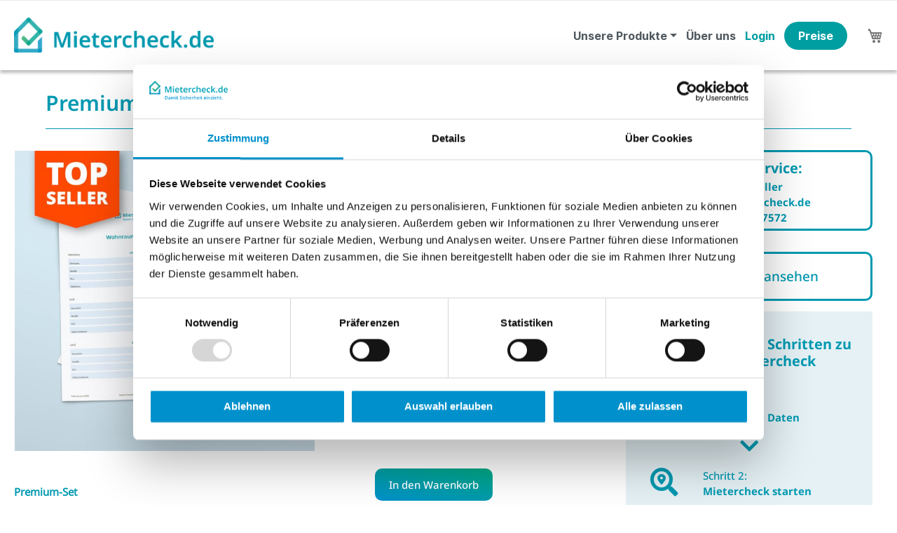

--- FILE ---
content_type: text/html; charset=UTF-8
request_url: https://shop.mietercheck.de/century21/premium-set.html
body_size: 15346
content:
<!doctype html>
<html lang="de">
    <head prefix="og: http://ogp.me/ns# fb: http://ogp.me/ns/fb# product: http://ogp.me/ns/product#">
        <script>
    var BASE_URL = 'https://shop.mietercheck.de/century21/';
    var require = {
        "baseUrl": "https://shop.mietercheck.de/static/version1763707561/frontend/MietercheckDe/webshop2/de_DE"
    };
</script>
        <meta charset="utf-8"/>
<meta name="title" content="Premium-Set"/>
<meta name="description" content="Premium-Set "/>
<meta name="keywords" content="Premium-Set"/>
<meta name="robots" content="INDEX,FOLLOW"/>
<meta name="viewport" content="width=device-width, initial-scale=1"/>
<meta name="format-detection" content="telephone=no"/>
<title>Premium-Set</title>
<link  rel="stylesheet" type="text/css"  media="all" href="https://shop.mietercheck.de/static/version1763707561/frontend/MietercheckDe/webshop2/de_DE/mage/calendar.css" />
<link  rel="stylesheet" type="text/css"  media="all" href="https://shop.mietercheck.de/static/version1763707561/frontend/MietercheckDe/webshop2/de_DE/css/styles-m.css" />
<link  rel="stylesheet" type="text/css"  media="all" href="https://shop.mietercheck.de/static/version1763707561/frontend/MietercheckDe/webshop2/de_DE/css/bootstrap-grid.min.css" />
<link  rel="stylesheet" type="text/css"  media="all" href="https://shop.mietercheck.de/static/version1763707561/frontend/MietercheckDe/webshop2/de_DE/css/custom.css" />
<link  rel="stylesheet" type="text/css"  media="all" href="https://shop.mietercheck.de/static/version1763707561/frontend/MietercheckDe/webshop2/de_DE/StripeIntegration_Payments/css/wallets.css" />
<link  rel="stylesheet" type="text/css"  media="all" href="https://shop.mietercheck.de/static/version1763707561/frontend/MietercheckDe/webshop2/de_DE/mage/gallery/gallery.css" />
<link  rel="stylesheet" type="text/css"  media="screen and (min-width: 768px)" href="https://shop.mietercheck.de/static/version1763707561/frontend/MietercheckDe/webshop2/de_DE/css/styles-l.css" />
<link  rel="stylesheet" type="text/css"  media="print" href="https://shop.mietercheck.de/static/version1763707561/frontend/MietercheckDe/webshop2/de_DE/css/print.css" />
<link  rel="stylesheet" type="text/css"  media="all" href="https://use.fontawesome.com/releases/v5.7.1/css/all.css" />
<script  type="text/javascript"  src="https://shop.mietercheck.de/static/version1763707561/frontend/MietercheckDe/webshop2/de_DE/requirejs/require.js"></script>
<script  type="text/javascript"  src="https://shop.mietercheck.de/static/version1763707561/frontend/MietercheckDe/webshop2/de_DE/mage/requirejs/mixins.js"></script>
<script  type="text/javascript"  src="https://shop.mietercheck.de/static/version1763707561/frontend/MietercheckDe/webshop2/de_DE/requirejs-config.js"></script>
<script  type="text/javascript"  src="https://shop.mietercheck.de/static/version1763707561/frontend/MietercheckDe/webshop2/de_DE/mage/polyfill.js"></script>
<script  type="text/javascript"  src="https://shop.mietercheck.de/static/version1763707561/frontend/MietercheckDe/webshop2/de_DE/js/custom.js"></script>
<link rel="preload" as="font" crossorigin="anonymous" href="https://shop.mietercheck.de/static/version1763707561/frontend/MietercheckDe/webshop2/de_DE/fonts/opensans/light/opensans-300.woff2" />
<link rel="preload" as="font" crossorigin="anonymous" href="https://shop.mietercheck.de/static/version1763707561/frontend/MietercheckDe/webshop2/de_DE/fonts/opensans/regular/opensans-400.woff2" />
<link rel="preload" as="font" crossorigin="anonymous" href="https://shop.mietercheck.de/static/version1763707561/frontend/MietercheckDe/webshop2/de_DE/fonts/opensans/semibold/opensans-600.woff2" />
<link rel="preload" as="font" crossorigin="anonymous" href="https://shop.mietercheck.de/static/version1763707561/frontend/MietercheckDe/webshop2/de_DE/fonts/opensans/bold/opensans-700.woff2" />
<link rel="preload" as="font" crossorigin="anonymous" href="https://shop.mietercheck.de/static/version1763707561/frontend/MietercheckDe/webshop2/de_DE/fonts/Luma-Icons.woff2" />
<link  rel="icon" type="image/x-icon" href="https://shop.mietercheck.de/media/favicon/stores/11/favicon.png" />
<link  rel="shortcut icon" type="image/x-icon" href="https://shop.mietercheck.de/media/favicon/stores/11/favicon.png" />
<!-- Facebook Pixel Code -->
<script>
!function(f,b,e,v,n,t,s)
{if(f.fbq)return;n=f.fbq=function(){n.callMethod?
n.callMethod.apply(n,arguments):n.queue.push(arguments)};
if(!f._fbq)f._fbq=n;n.push=n;n.loaded=!0;n.version='2.0';
n.queue=[];t=b.createElement(e);t.async=!0;
t.src=v;s=b.getElementsByTagName(e)[0];
s.parentNode.insertBefore(t,s)}(window, document,'script',
'https://connect.facebook.net/en_US/fbevents.js');
fbq('init', '482940152876585');
fbq('track', 'PageView');
</script>
<noscript>
<img height="1" width="1" style="display:none"
src="https://www.facebook.com/tr?id=482940152876585&ev=PageView&noscript=1"
/></noscript>
<!-- End Facebook Pixel Code -->


<!-- Hellobar Code -->
<script src="https://my.hellobar.com/25f03a00f56cdf5b48b13261003a7477d41b32e8.js" type="text/javascript" charset="utf-8" async="async"></script>
<!-- End of Hellobar Code -->

<!-- Start of HubSpot Embed Code -->
<script type="text/javascript" id="hs-script-loader" async defer src="//js-eu1.hs-scripts.com/25187552.js"></script>
<!-- End of HubSpot Embed Code -->
<!-- Start of Smart Look Code -->
<script type='text/javascript'>
    window.smartlook||(function(d) {
      var o=smartlook=function(){ o.api.push(arguments)},h=d.getElementsByTagName('head')[0];
      var c=d.createElement('script');o.api=new Array();c.async=true;c.type='text/javascript';
      c.charset='utf-8';c.src='https://rec.smartlook.com/recorder.js';h.appendChild(c);
      })(document);
      smartlook('init', 'bbc9f41bff28bbf6ed9385730f8d73e0e4ad0b9d');
  </script>
  <!-- End of Smart Look Code -->
<style>
.checkout-billing-address [name^="billingAddressshared.prefix"],
.checkout-billing-address [name^="billingAddressshared.street.1"],
.checkout-billing-address [name^="billingAddressshared.street.2"] {
    display: none;
}
.cms-index-index .price-box.price-final_price .special-price .price::before,
.catalog-product-view .special-price .price::before {
    content: "Century21 Preis ";
}
</style>            <script>
        window.getWpCookie = function(name) {
            match = document.cookie.match(new RegExp(name + '=([^;]+)'));
            if (match) return decodeURIComponent(match[1].replace(/\+/g, ' ')) ;
        };

        window.dataLayer = window.dataLayer || [];
                var dlObjects = [{"ecommerce":{"detail":{"products":[{"name":"Premium-Set","id":"24","price":"82.11","category":"Vertr\u00e4ge und Formulare"}]},"currencyCode":"EUR"}}];
        for (var i in dlObjects) {
            window.dataLayer.push({ecommerce: null});
            window.dataLayer.push(dlObjects[i]);
        }
                var wpCookies = ['wp_customerId','wp_customerGroup'];
        wpCookies.map(function(cookieName) {
            var cookieValue = window.getWpCookie(cookieName);
            if (cookieValue) {
                var dlObject = {};
                dlObject[cookieName.replace('wp_', '')] = cookieValue;
                window.dataLayer.push(dlObject);
            }
        });
    </script>

    <script>(function(w,d,s,l,i){w[l]=w[l]||[];w[l].push({'gtm.start':
 new Date().getTime(),event:'gtm.js'});var f=d.getElementsByTagName(s)[0],
 j=d.createElement(s),dl=l!='dataLayer'?'&l='+l:'';j.async=true;j.src=
 'https://www.googletagmanager.com/gtm.js?id='+i+dl;f.parentNode.insertBefore(j,f);
 })(window,document,'script','dataLayer','GTM-556KK2R');</script>
<meta property="og:type" content="product" />
<meta property="og:title"
      content="Premium-Set" />
<meta property="og:image"
      content="https://shop.mietercheck.de/media/catalog/product/cache/68c079aa0dfbcaf5df365cb2d5e71769/m/i/mietercheck_formularpacket_mockup_2.jpg" />
<meta property="og:description"
      content="Mietvertrag, Vertrauliche Selbstauskunft, Wohnungsübergabeprotokoll, Checkliste Mieter, Mietbürgschaftsvertrag" />
<meta property="og:url" content="https://shop.mietercheck.de/century21/premium-set.html" />
    <meta property="product:price:amount" content="82.11"/>
    <meta property="product:price:currency"
      content="EUR"/>
    </head>
    <body data-container="body"
          data-mage-init='{"loaderAjax": {}, "loader": { "icon": "https://shop.mietercheck.de/static/version1763707561/frontend/MietercheckDe/webshop2/de_DE/images/loader-2.gif"}}'
        itemtype="http://schema.org/Product" itemscope="itemscope" class="page-product-downloadable catalog-product-view product-premium-set page-layout-2columns-right">
        <noscript><iframe src="https://www.googletagmanager.com/ns.html?id=GTM-556KK2R"
 height="0" width="0" style="display:none;visibility:hidden"></iframe></noscript>

<script type="text/x-magento-init">
    {
        "*": {
            "mage/cookies": {
                "expires": null,
                "path": "\u002F",
                "domain": ".shop.mietercheck.de",
                "secure": false,
                "lifetime": "3600"
            }
        }
    }
</script>
    <noscript>
        <div class="message global noscript">
            <div class="content">
                <p>
                    <strong>JavaScript scheint in Ihrem Browser deaktiviert zu sein.</strong>
                    <span>Um unsere Website in bester Weise zu erfahren, aktivieren Sie Javascript in Ihrem Browser.</span>
                </p>
            </div>
        </div>
    </noscript>

<script>
    window.cookiesConfig = window.cookiesConfig || {};
    window.cookiesConfig.secure = true;
</script>
<script>
    require.config({
        map: {
            '*': {
                wysiwygAdapter: 'mage/adminhtml/wysiwyg/tiny_mce/tinymce4Adapter'
            }
        }
    });
</script>

<div class="page-wrapper"><header class="page-header"><div class="panel wrapper"><div class="panel header"><a class="action skip contentarea"
   href="#contentarea">
    <span>
        Zum Inhalt springen    </span>
</a>
        <div class="switcher language switcher-language" data-ui-id="language-switcher" id="switcher-language">
        <strong class="label switcher-label"><span>Sprache</span></strong>
        <div class="actions dropdown options switcher-options">
            <div class="action toggle switcher-trigger"
                 id="switcher-language-trigger"
                 data-mage-init='{"dropdown":{}}'
                 data-toggle="dropdown"
                 data-trigger-keypress-button="true">
                <strong class="view-century21">
                    <span>Century21</span>
                </strong>
            </div>
            <ul class="dropdown switcher-dropdown"
                data-target="dropdown">
                                                                                                <li class="view-default switcher-option">
                            <a href="https://shop.mietercheck.de/century21/stores/store/redirect/___store/default/___from_store/century21/uenc/aHR0cHM6Ly9zaG9wLm1pZXRlcmNoZWNrLmRlL2RlZmF1bHQvcHJlbWl1bS1zZXQuaHRtbA%2C%2C/">
                                Default Store View                            </a>
                        </li>
                                                                                <li class="view-gdw switcher-option">
                            <a href="https://shop.mietercheck.de/century21/stores/store/redirect/___store/gdw/___from_store/century21/uenc/aHR0cHM6Ly9zaG9wLm1pZXRlcmNoZWNrLmRlL2dkdy9wcmVtaXVtLXNldC5odG1s/">
                                großkunden-tarif Store                            </a>
                        </li>
                                                                                <li class="view-grosskunden switcher-option">
                            <a href="https://shop.mietercheck.de/century21/stores/store/redirect/___store/grosskunden/___from_store/century21/uenc/aHR0cHM6Ly9zaG9wLm1pZXRlcmNoZWNrLmRlL2dyb3Nza3VuZGVuL3ByZW1pdW0tc2V0Lmh0bWw%2C/">
                                großkundenPreise                            </a>
                        </li>
                                                                                <li class="view-ivd switcher-option">
                            <a href="https://shop.mietercheck.de/century21/stores/store/redirect/___store/ivd/___from_store/century21/uenc/aHR0cHM6Ly9zaG9wLm1pZXRlcmNoZWNrLmRlL2l2ZC9wcmVtaXVtLXNldC5odG1s/">
                                IVD Store                            </a>
                        </li>
                                                                                <li class="view-knedel switcher-option">
                            <a href="https://shop.mietercheck.de/century21/stores/store/redirect/___store/knedel/___from_store/century21/uenc/aHR0cHM6Ly9zaG9wLm1pZXRlcmNoZWNrLmRlL2tuZWRlbC9wcmVtaXVtLXNldC5odG1s/">
                                knedel                            </a>
                        </li>
                                                                                <li class="view-makler_wissen switcher-option">
                            <a href="https://shop.mietercheck.de/century21/stores/store/redirect/___store/makler_wissen/___from_store/century21/uenc/aHR0cHM6Ly9zaG9wLm1pZXRlcmNoZWNrLmRlL21ha2xlcl93aXNzZW4vcHJlbWl1bS1zZXQuaHRtbA%2C%2C/">
                                Makler Wissen                            </a>
                        </li>
                                                                                <li class="view-mietcheck switcher-option">
                            <a href="https://shop.mietercheck.de/century21/stores/store/redirect/___store/mietcheck/___from_store/century21/uenc/aHR0cHM6Ly9zaG9wLm1pZXRlcmNoZWNrLmRlL21pZXRjaGVjay9wcmVtaXVtLXNldC5odG1s/">
                                mietcheck                            </a>
                        </li>
                                                                                <li class="view-re switcher-option">
                            <a href="https://shop.mietercheck.de/century21/stores/store/redirect/___store/re/___from_store/century21/uenc/aHR0cHM6Ly9zaG9wLm1pZXRlcmNoZWNrLmRlL3JlL3ByZW1pdW0tc2V0Lmh0bWw%2C/">
                                RE                            </a>
                        </li>
                                                                                <li class="view-rehkugler switcher-option">
                            <a href="https://shop.mietercheck.de/century21/stores/store/redirect/___store/rehkugler/___from_store/century21/uenc/aHR0cHM6Ly9zaG9wLm1pZXRlcmNoZWNrLmRlL3JlaGt1Z2xlci9wcmVtaXVtLXNldC5odG1s/">
                                Rehkugler                            </a>
                        </li>
                                                                                <li class="view-vdiv switcher-option">
                            <a href="https://shop.mietercheck.de/century21/stores/store/redirect/___store/vdiv/___from_store/century21/uenc/aHR0cHM6Ly9zaG9wLm1pZXRlcmNoZWNrLmRlL3ZkaXYvcHJlbWl1bS1zZXQuaHRtbA%2C%2C/">
                                VDIV store                            </a>
                        </li>
                                                </ul>
        </div>
    </div>
<ul class="header links">    <li class="greet welcome" data-bind="scope: 'customer'">
        <!-- ko if: customer().fullname  -->
        <span class="logged-in"
              data-bind="text: new String('Willkommen, %1!').replace('%1', customer().fullname)">
        </span>
        <!-- /ko -->
        <!-- ko ifnot: customer().fullname  -->
        <span class="not-logged-in"
              data-bind='html:"Standard-Willkommensnachricht!"'></span>
                <!-- /ko -->
    </li>
    <script type="text/x-magento-init">
    {
        "*": {
            "Magento_Ui/js/core/app": {
                "components": {
                    "customer": {
                        "component": "Magento_Customer/js/view/customer"
                    }
                }
            }
        }
    }
    </script>
<li class="authorization-link" data-label="oder">
    <a href="https://shop.mietercheck.de/century21/customer/account/login/referer/aHR0cHM6Ly9zaG9wLm1pZXRlcmNoZWNrLmRlL2NlbnR1cnkyMS9wcmVtaXVtLXNldC5odG1s/">
        Anmelden    </a>
</li>
<li><a href="https://shop.mietercheck.de/century21/customer/account/create/" >Ein Konto erstellen</a></li></ul></div></div><div class="header content"><div class="cnav-block">
<div class="container" style="">
    <nav class="navbar navbar-expand-lg navbar-light bg-transparent p-0" style="float:right;">
        <div
            class="navbarSupportedContent vsk-open-menu navbar-collapse justify-content-lg-end flex-column align-items-end">
            <ul class="navbar-nav line-height d-flex">
                <li class="nav-item dropdown cust-nav-h" onclcick="return false;">
                    <a class="navbarDropdown dropdown-toggle pnsh" style="cursor:pointer;" href="#">Unsere Produkte</a>
                    <ul aria-labelledby="navbarDropdown" class="cust-drop-menu dropdown-menu pns second-dropdown" style="display:none;">
                        <li class="drop-li"><a class="dropdown-item"
                                href="https://mietercheck.de/produkte-services/mietercheck.html">Mietercheck</a>
                        </li>
                        <li class="drop-li"><a class="dropdown-item"
                                href="https://mietercheck.de/mieterpass.html">Mieterpass</a>
                        </li>
                    </ul>
                </li>
                <li class="nav-item cust-nav-h">
                    <a class="nav-link" href="https://mietercheck.de/ueber-uns.html">Über uns</a>
                </li>
                <li class="nav-item dropdown cust-nav-h d-none d-md-block d-lg-block" onclcick="return false;">

                                        <a class="nav-link" href='https://shop.mietercheck.de/century21/customer/account/login'
                        style="color:#009ea1;cursor:pointer;">
                        Login
                        <!-- <span class="text-color-orange" style="color:#ff4800">Login</span> -->
                    </a>

                                    </li>
                <li class="nav-item cust-nav-h">
                    <a href="https://shop.mietercheck.de/century21/" class="btn-primary">Preise</a>
                </li>
            </ul>
        </div>
    </nav>
</div>
</div><span data-action="toggle-nav" class="action nav-toggle"><span>Navigation umschalten</span></span>
    <a class="logo" href="https://mietercheck.de/" title=""
    aria-label="store logo" style="margin-top: 0px !important;">
    <img src="https://shop.mietercheck.de/media/logo/stores/11/Mietercheck_Logo_ohne_Claim_RGB_150dpi.png"
        title=""
        alt=""
        style="max-height: 50px !important;min-height: 32px;"/>
    </a>


<div data-block="minicart" class="minicart-wrapper">
    <a class="action showcart" href="https://shop.mietercheck.de/century21/checkout/cart/"
       data-bind="scope: 'minicart_content'">
        <span class="text">Mein Warenkorb</span>
        <span class="counter qty empty"
              data-bind="css: { empty: !!getCartParam('summary_count') == false && !isLoading() }, blockLoader: isLoading">
            <span class="counter-number"><!-- ko text: getCartParam('summary_count') --><!-- /ko --></span>
            <span class="counter-label">
            <!-- ko if: getCartParam('summary_count') -->
                <!-- ko text: getCartParam('summary_count') --><!-- /ko -->
                <!-- ko i18n: 'items' --><!-- /ko -->
            <!-- /ko -->
            </span>
        </span>
    </a>
            <div class="block block-minicart"
             data-role="dropdownDialog"
             data-mage-init='{"dropdownDialog":{
                "appendTo":"[data-block=minicart]",
                "triggerTarget":".showcart",
                "timeout": "2000",
                "closeOnMouseLeave": false,
                "closeOnEscape": true,
                "triggerClass":"active",
                "parentClass":"active",
                "buttons":[]}}'>
            <div id="minicart-content-wrapper" data-bind="scope: 'minicart_content'">
                <!-- ko template: getTemplate() --><!-- /ko -->
            </div>
                    </div>
        <script>
        window.checkout = {"shoppingCartUrl":"https:\/\/shop.mietercheck.de\/century21\/checkout\/cart\/","checkoutUrl":"https:\/\/shop.mietercheck.de\/century21\/checkout\/","updateItemQtyUrl":"https:\/\/shop.mietercheck.de\/century21\/checkout\/sidebar\/updateItemQty\/","removeItemUrl":"https:\/\/shop.mietercheck.de\/century21\/checkout\/sidebar\/removeItem\/","imageTemplate":"Magento_Catalog\/product\/image_with_borders","baseUrl":"https:\/\/shop.mietercheck.de\/century21\/","minicartMaxItemsVisible":5,"websiteId":"1","maxItemsToDisplay":10,"storeId":"11","storeGroupId":"1","customerLoginUrl":"https:\/\/shop.mietercheck.de\/century21\/customer\/account\/login\/referer\/aHR0cHM6Ly9zaG9wLm1pZXRlcmNoZWNrLmRlL2NlbnR1cnkyMS9wcmVtaXVtLXNldC5odG1s\/","isRedirectRequired":false,"autocomplete":"off","captcha":{"user_login":{"isCaseSensitive":false,"imageHeight":50,"imageSrc":"","refreshUrl":"https:\/\/shop.mietercheck.de\/century21\/captcha\/refresh\/","isRequired":false,"timestamp":1769268096}}};
    </script>
    <script type="text/x-magento-init">
    {
        "[data-block='minicart']": {
            "Magento_Ui/js/core/app": {"components":{"minicart_content":{"children":{"subtotal.container":{"children":{"subtotal":{"children":{"subtotal.totals":{"config":{"display_cart_subtotal_incl_tax":0,"display_cart_subtotal_excl_tax":0,"template":"Magento_Tax\/checkout\/minicart\/subtotal\/totals"},"children":{"subtotal.totals.msrp":{"component":"Magento_Msrp\/js\/view\/checkout\/minicart\/subtotal\/totals","config":{"displayArea":"minicart-subtotal-hidden","template":"Magento_Msrp\/checkout\/minicart\/subtotal\/totals"}}},"component":"Magento_Tax\/js\/view\/checkout\/minicart\/subtotal\/totals"}},"component":"uiComponent","config":{"template":"Magento_Checkout\/minicart\/subtotal"}}},"component":"uiComponent","config":{"displayArea":"subtotalContainer"}},"item.renderer":{"component":"uiComponent","config":{"displayArea":"defaultRenderer","template":"Magento_Checkout\/minicart\/item\/default"},"children":{"item.image":{"component":"Magento_Catalog\/js\/view\/image","config":{"template":"Magento_Catalog\/product\/image","displayArea":"itemImage"}},"checkout.cart.item.price.sidebar":{"component":"uiComponent","config":{"template":"Magento_Checkout\/minicart\/item\/price","displayArea":"priceSidebar"}}}},"extra_info":{"component":"uiComponent","config":{"displayArea":"extraInfo"}},"promotion":{"component":"uiComponent","config":{"displayArea":"promotion"}}},"config":{"itemRenderer":{"default":"defaultRenderer","simple":"defaultRenderer","virtual":"defaultRenderer"},"template":"Magento_Checkout\/minicart\/content"},"component":"Magento_Checkout\/js\/view\/minicart"}},"types":[]}        },
        "*": {
            "Magento_Ui/js/block-loader": "https\u003A\u002F\u002Fshop.mietercheck.de\u002Fstatic\u002Fversion1763707561\u002Ffrontend\u002FMietercheckDe\u002Fwebshop2\u002Fde_DE\u002Fimages\u002Floader\u002D1.gif"
        }
    }
    </script>
</div>


<div class="block block-search">
    <div class="block block-title"><strong>Search</strong></div>
    <div class="block block-content">
        <form class="form minisearch" id="search_mini_form"
              action="https://shop.mietercheck.de/century21/catalogsearch/result/" method="get">
            <div class="field search">
                <label class="label" for="search" data-role="minisearch-label">
                    <span>Search</span>
                </label>
                <div class="control">
                    <input id="search"
                                                           data-mage-init='{"quickSearch":{
                                    "formSelector":"#search_mini_form",
                                    "url":"https://shop.mietercheck.de/century21/search/ajax/suggest/",
                                    "destinationSelector":"#search_autocomplete",
                                    "minSearchLength":"3"}
                               }'
                                                       type="text"
                           name="q"
                           value=""
                           placeholder="Gesamten&#x20;Shop&#x20;hier&#x20;durchsuchen..."
                           class="input-text"
                           maxlength="128"
                           role="combobox"
                           aria-haspopup="false"
                           aria-autocomplete="both"
                           autocomplete="off"
                           aria-expanded="false"/>
                    <div id="search_autocomplete" class="search-autocomplete"></div>
                    <div class="nested">
    <a class="action advanced" href="https://shop.mietercheck.de/century21/catalogsearch/advanced/" data-action="advanced-search">
        Erweiterte Suche    </a>
</div>
                </div>
            </div>
            <div class="actions">
                <button type="submit"
                    title="Search"
                    class="action search"
                    aria-label="Search"
                >
                    <span>Search</span>
                </button>
            </div>
        </form>
    </div>
</div>
<ul class="compare wrapper"><li class="item link compare" data-bind="scope: 'compareProducts'" data-role="compare-products-link">
    <a class="action compare no-display" title="Produkte&#x20;vergleichen"
       data-bind="attr: {'href': compareProducts().listUrl}, css: {'no-display': !compareProducts().count}"
    >
        Produkte vergleichen        <span class="counter qty" data-bind="text: compareProducts().countCaption"></span>
    </a>
</li>
<script type="text/x-magento-init">
{"[data-role=compare-products-link]": {"Magento_Ui/js/core/app": {"components":{"compareProducts":{"component":"Magento_Catalog\/js\/view\/compare-products"}}}}}
</script>
</ul></div></header>    <div class="sections nav-sections">
                <div class="section-items nav-sections-items"
             data-mage-init='{"tabs":{"openedState":"active"}}'>
                                            <div class="section-item-title nav-sections-item-title"
                     data-role="collapsible">
                    <a class="nav-sections-item-switch"
                       data-toggle="switch" href="#store.menu">
                        Menü                    </a>
                </div>
                <div class="section-item-content nav-sections-item-content"
                     id="store.menu"
                     data-role="content">
                    
<nav class="navigation" data-action="navigation">
    <ul data-mage-init='{"menu":{"responsive":true, "expanded":true, "position":{"my":"left top","at":"left bottom"}}}'>
                <div class="cnav-block2">
<div class="container" style="">
    <nav class="navbar navbar-expand-lg navbar-light bg-transparent p-0" style="float:right;">
        <div
            class="navbarSupportedContent vsk-open-menu navbar-collapse justify-content-lg-end flex-column align-items-end">
            <ul class="navbar-nav line-height d-flex">
                <li class="nav-item dropdown cust-nav-h" onclcick="return false;">
                    <a class="navbarDropdown dropdown-toggle pnsh" style="cursor:pointer;" href="#">Unsere Produkte</a>
                    <ul aria-labelledby="navbarDropdown" class="cust-drop-menu dropdown-menu pns second-dropdown" style="display:none;">
                        <li class="drop-li"><a class="dropdown-item"
                                href="https://mietercheck.de/produkte-services/mietercheck.html">Mietercheck</a>
                        </li>
                        <li class="drop-li"><a class="dropdown-item"
                                href="https://mietercheck.de/mieterpass.html">Mieterpass</a>
                        </li>
                    </ul>
                </li>
                <li class="nav-item cust-nav-h">
                    <a class="nav-link" href="https://mietercheck.de/ueber-uns.html">Über uns</a>
                </li>
                <li class="nav-item dropdown cust-nav-h d-none d-md-block d-lg-block" onclcick="return false;">

                                        <a class="nav-link" href='https://shop.mietercheck.de/century21/customer/account/login'
                        style="color:#009ea1;cursor:pointer;">
                        Login
                        <!-- <span class="text-color-orange" style="color:#ff4800">Login</span> -->
                    </a>

                                    </li>
                <li class="nav-item cust-nav-h">
                    <a href="https://shop.mietercheck.de/century21/" class="btn-primary">Preise</a>
                </li>
            </ul>
        </div>
    </nav>
</div>
</div>    </ul>
</nav>
                </div>
                                            <div class="section-item-title nav-sections-item-title"
                     data-role="collapsible">
                    <a class="nav-sections-item-switch"
                       data-toggle="switch" href="#store.links">
                        Konto                    </a>
                </div>
                <div class="section-item-content nav-sections-item-content"
                     id="store.links"
                     data-role="content">
                    <!-- Account links -->                </div>
                                            <div class="section-item-title nav-sections-item-title"
                     data-role="collapsible">
                    <a class="nav-sections-item-switch"
                       data-toggle="switch" href="#store.settings">
                        Einstellungen                    </a>
                </div>
                <div class="section-item-content nav-sections-item-content"
                     id="store.settings"
                     data-role="content">
                            <div class="switcher language switcher-language" data-ui-id="language-switcher" id="switcher-language-nav">
        <strong class="label switcher-label"><span>Sprache</span></strong>
        <div class="actions dropdown options switcher-options">
            <div class="action toggle switcher-trigger"
                 id="switcher-language-trigger-nav"
                 data-mage-init='{"dropdown":{}}'
                 data-toggle="dropdown"
                 data-trigger-keypress-button="true">
                <strong class="view-century21">
                    <span>Century21</span>
                </strong>
            </div>
            <ul class="dropdown switcher-dropdown"
                data-target="dropdown">
                                                                                                <li class="view-default switcher-option">
                            <a href="https://shop.mietercheck.de/century21/stores/store/redirect/___store/default/___from_store/century21/uenc/aHR0cHM6Ly9zaG9wLm1pZXRlcmNoZWNrLmRlL2RlZmF1bHQvcHJlbWl1bS1zZXQuaHRtbA%2C%2C/">
                                Default Store View                            </a>
                        </li>
                                                                                <li class="view-gdw switcher-option">
                            <a href="https://shop.mietercheck.de/century21/stores/store/redirect/___store/gdw/___from_store/century21/uenc/aHR0cHM6Ly9zaG9wLm1pZXRlcmNoZWNrLmRlL2dkdy9wcmVtaXVtLXNldC5odG1s/">
                                großkunden-tarif Store                            </a>
                        </li>
                                                                                <li class="view-grosskunden switcher-option">
                            <a href="https://shop.mietercheck.de/century21/stores/store/redirect/___store/grosskunden/___from_store/century21/uenc/aHR0cHM6Ly9zaG9wLm1pZXRlcmNoZWNrLmRlL2dyb3Nza3VuZGVuL3ByZW1pdW0tc2V0Lmh0bWw%2C/">
                                großkundenPreise                            </a>
                        </li>
                                                                                <li class="view-ivd switcher-option">
                            <a href="https://shop.mietercheck.de/century21/stores/store/redirect/___store/ivd/___from_store/century21/uenc/aHR0cHM6Ly9zaG9wLm1pZXRlcmNoZWNrLmRlL2l2ZC9wcmVtaXVtLXNldC5odG1s/">
                                IVD Store                            </a>
                        </li>
                                                                                <li class="view-knedel switcher-option">
                            <a href="https://shop.mietercheck.de/century21/stores/store/redirect/___store/knedel/___from_store/century21/uenc/aHR0cHM6Ly9zaG9wLm1pZXRlcmNoZWNrLmRlL2tuZWRlbC9wcmVtaXVtLXNldC5odG1s/">
                                knedel                            </a>
                        </li>
                                                                                <li class="view-makler_wissen switcher-option">
                            <a href="https://shop.mietercheck.de/century21/stores/store/redirect/___store/makler_wissen/___from_store/century21/uenc/aHR0cHM6Ly9zaG9wLm1pZXRlcmNoZWNrLmRlL21ha2xlcl93aXNzZW4vcHJlbWl1bS1zZXQuaHRtbA%2C%2C/">
                                Makler Wissen                            </a>
                        </li>
                                                                                <li class="view-mietcheck switcher-option">
                            <a href="https://shop.mietercheck.de/century21/stores/store/redirect/___store/mietcheck/___from_store/century21/uenc/aHR0cHM6Ly9zaG9wLm1pZXRlcmNoZWNrLmRlL21pZXRjaGVjay9wcmVtaXVtLXNldC5odG1s/">
                                mietcheck                            </a>
                        </li>
                                                                                <li class="view-re switcher-option">
                            <a href="https://shop.mietercheck.de/century21/stores/store/redirect/___store/re/___from_store/century21/uenc/aHR0cHM6Ly9zaG9wLm1pZXRlcmNoZWNrLmRlL3JlL3ByZW1pdW0tc2V0Lmh0bWw%2C/">
                                RE                            </a>
                        </li>
                                                                                <li class="view-rehkugler switcher-option">
                            <a href="https://shop.mietercheck.de/century21/stores/store/redirect/___store/rehkugler/___from_store/century21/uenc/aHR0cHM6Ly9zaG9wLm1pZXRlcmNoZWNrLmRlL3JlaGt1Z2xlci9wcmVtaXVtLXNldC5odG1s/">
                                Rehkugler                            </a>
                        </li>
                                                                                <li class="view-vdiv switcher-option">
                            <a href="https://shop.mietercheck.de/century21/stores/store/redirect/___store/vdiv/___from_store/century21/uenc/aHR0cHM6Ly9zaG9wLm1pZXRlcmNoZWNrLmRlL3ZkaXYvcHJlbWl1bS1zZXQuaHRtbA%2C%2C/">
                                VDIV store                            </a>
                        </li>
                                                </ul>
        </div>
    </div>
                </div>
                    </div>
    </div>
<div class="breadcrumbs"></div>
<div class="col-lg-12 mx-auto text-left p-0 custom-title">
<h2 class="mb-5 mt-5 section-title" style="margin-bottom: 10px !important;">Premium-Set</h2>
<hr style="border-top: 1px solid; margin-bottom: 30px !important;">
</div>
<script type="text/x-magento-init">
    {
        ".breadcrumbs": {
            "breadcrumbs": {"categoryUrlSuffix":".html","useCategoryPathInUrl":0,"product":"Premium-Set"}        }
    }
</script>
<main id="maincontent" class="page-main"><a id="contentarea" tabindex="-1"></a>
<div class="page messages"><div data-placeholder="messages"></div>
<div data-bind="scope: 'messages'">
    <!-- ko if: cookieMessages && cookieMessages.length > 0 -->
    <div role="alert" data-bind="foreach: { data: cookieMessages, as: 'message' }" class="messages">
        <div data-bind="attr: {
            class: 'message-' + message.type + ' ' + message.type + ' message',
            'data-ui-id': 'message-' + message.type
        }">
            <div data-bind="html: $parent.prepareMessageForHtml(message.text)"></div>
        </div>
    </div>
    <!-- /ko -->

    <!-- ko if: messages().messages && messages().messages.length > 0 -->
    <div role="alert" data-bind="foreach: { data: messages().messages, as: 'message' }" class="messages">
        <div data-bind="attr: {
            class: 'message-' + message.type + ' ' + message.type + ' message',
            'data-ui-id': 'message-' + message.type
        }">
            <div data-bind="html: $parent.prepareMessageForHtml(message.text)"></div>
        </div>
    </div>
    <!-- /ko -->
</div>
<script type="text/x-magento-init">
    {
        "*": {
            "Magento_Ui/js/core/app": {
                "components": {
                        "messages": {
                            "component": "Magento_Theme/js/view/messages"
                        }
                    }
                }
            }
    }
</script>
</div><div class="columns"><div class="column main"><div class="product-info-main"><div class="page-title-wrapper&#x20;product">
    <div class="page-main">
        <h1 class="page-title"
                        >
            <span class="base" data-ui-id="page-title-wrapper" itemprop="name">Premium-Set</span>        </h1>
            </div>
</div>
<div class="product-info-price"><div class="price-box price-final_price" data-role="priceBox" data-product-id="24" data-price-box="product-id-24">
    <span class="special-price">
        

<span class="price-container price-final_price&#x20;tax&#x20;weee"
         itemprop="offers" itemscope itemtype="http://schema.org/Offer">
            <span class="price-label">Special Price</span>
        <span  id="product-price-24"                data-price-amount="82.11"
        data-price-type="finalPrice"
        class="price-wrapper "
    ><span class="price">82,11 €</span></span>
                <meta itemprop="price" content="82.11" />
        <meta itemprop="priceCurrency" content="EUR" />
    </span>
    </span>
    <span class="old-price">
        

<span class="price-container price-final_price&#x20;tax&#x20;weee"
        >
            <span class="price-label">Regulärer-Preis</span>
        <span  id="old-price-24"                data-price-amount="199"
        data-price-type="oldPrice"
        class="price-wrapper "
    ><span class="price">199,00 €</span></span>
        </span>
    </span>

</div><div class="product-info-stock-sku">
    <div class="stock available" title="Verf&#xFC;gbarkeit">
        <span>Auf Lager</span>
    </div>

<div class="product attribute sku">
            <strong class="type">SKU</strong>
        <div class="value" itemprop="sku">Premium-Set</div>
</div>
</div></div>


<div class="product attribute overview">
        <div class="value" itemprop="description"><p>Mietvertrag, Vertrauliche Selbstauskunft, Wohnungsübergabeprotokoll, Checkliste Mieter, Mietbürgschaftsvertrag</p></div>
</div>
</div><div class="product media"><a id="gallery-prev-area" tabindex="-1"></a>
<div class="action-skip-wrapper"><a class="action skip gallery-next-area"
   href="#gallery-next-area">
    <span>
        Zum Ende der Bildgalerie springen    </span>
</a>
</div>

<div class="gallery-placeholder _block-content-loading" data-gallery-role="gallery-placeholder">
    <img
        alt="main product photo"
        class="gallery-placeholder__image"
        src="https://shop.mietercheck.de/media/catalog/product/cache/98d056cb62f3b6c78929a24d58d19827/m/i/mietercheck_formularpacket_mockup_2.jpg"
    />
</div>

<script type="text/x-magento-init">
    {
        "[data-gallery-role=gallery-placeholder]": {
            "mage/gallery/gallery": {
                "mixins":["magnifier/magnify"],
                "magnifierOpts": {"fullscreenzoom":"20","top":"","left":"","width":"","height":"","eventType":"hover","enabled":false,"mode":"outside"},
                "data": [{"thumb":"https:\/\/shop.mietercheck.de\/media\/catalog\/product\/cache\/1ca75a7ba648e753c99e4a7a2b471607\/m\/i\/mietercheck_formularpacket_mockup_2.jpg","img":"https:\/\/shop.mietercheck.de\/media\/catalog\/product\/cache\/98d056cb62f3b6c78929a24d58d19827\/m\/i\/mietercheck_formularpacket_mockup_2.jpg","full":"https:\/\/shop.mietercheck.de\/media\/catalog\/product\/cache\/2c4c38938bd71c18b8cbbc6bc4e22e1e\/m\/i\/mietercheck_formularpacket_mockup_2.jpg","caption":"Premium-Set","position":"2","isMain":true,"type":"image","videoUrl":null}],
                "options": {"nav":"thumbs","loop":true,"keyboard":true,"arrows":true,"allowfullscreen":true,"showCaption":false,"width":700,"thumbwidth":88,"thumbheight":110,"height":700,"transitionduration":500,"transition":"slide","navarrows":true,"navtype":"slides","navdir":"horizontal"},
                "fullscreen": {"nav":"thumbs","loop":true,"navdir":"horizontal","navarrows":false,"navtype":"slides","arrows":true,"showCaption":false,"transitionduration":500,"transition":"slide"},
                 "breakpoints": {"mobile":{"conditions":{"max-width":"767px"},"options":{"options":{"nav":"dots"}}}}            }
        }
    }
</script>
<script type="text/x-magento-init">
    {
        "[data-gallery-role=gallery-placeholder]": {
            "Magento_ProductVideo/js/fotorama-add-video-events": {
                "videoData": [{"mediaType":"image","videoUrl":null,"isBase":true}],
                "videoSettings": [{"playIfBase":"0","showRelated":"0","videoAutoRestart":"0"}],
                "optionsVideoData": []            }
        }
    }
</script>
<div class="action-skip-wrapper"><a class="action skip gallery-prev-area"
   href="#gallery-prev-area">
    <span>
        Zum Anfang der Bildgalerie springen    </span>
</a>
</div><a id="gallery-next-area" tabindex="-1"></a>
</div>
<div class="product-add-form">
    <form data-product-sku="Premium-Set"
          action="https://shop.mietercheck.de/century21/checkout/cart/add/uenc/aHR0cHM6Ly9zaG9wLm1pZXRlcmNoZWNrLmRlL2NlbnR1cnkyMS9wcmVtaXVtLXNldC5odG1s/product/24/" method="post"
          id="product_addtocart_form">
        <input type="hidden" name="product" value="24" />
        <input type="hidden" name="selected_configurable_option" value="" />
        <input type="hidden" name="related_product" id="related-products-field" value="" />
        <input type="hidden" name="item"  value="24" />
        <input name="form_key" type="hidden" value="hMIUmqTcH9xl5P5L" />                                    
                    <div class="product-options-wrapper" id="product-options-wrapper">
    <div class="fieldset" tabindex="0">
                        <legend class="legend links-title"><span>Premium-Set</span></legend><br>
    <div class="field downloads downloads-no-separately">
        <label class="label"><span>Premium-Set</span></label>
        <div class="control" id="downloadable-links-list"
             data-mage-init='{"downloadable":{
                 "linkElement":"input:checkbox[value]",
                 "allElements":"#links_all",
                 "config":&#x7B;&quot;links&quot;&#x3A;&#x7B;&quot;9&quot;&#x3A;&#x7B;&quot;finalPrice&quot;&#x3A;0,&quot;basePrice&quot;&#x3A;0&#x7D;,&quot;10&quot;&#x3A;&#x7B;&quot;finalPrice&quot;&#x3A;0,&quot;basePrice&quot;&#x3A;0&#x7D;,&quot;11&quot;&#x3A;&#x7B;&quot;finalPrice&quot;&#x3A;0,&quot;basePrice&quot;&#x3A;0&#x7D;,&quot;12&quot;&#x3A;&#x7B;&quot;finalPrice&quot;&#x3A;0,&quot;basePrice&quot;&#x3A;0&#x7D;,&quot;13&quot;&#x3A;&#x7B;&quot;finalPrice&quot;&#x3A;0,&quot;basePrice&quot;&#x3A;0&#x7D;&#x7D;&#x7D;}
             }'
             data-container-for="downloadable-links">
                                            <div class="field choice" data-role="link">
                                        <label class="label" for="links_9">
                        <span>Mietvertrag</span>
                                                                    </label>
                </div>
                                            <div class="field choice" data-role="link">
                                        <label class="label" for="links_10">
                        <span>Vertrauliche Selbstauskunft</span>
                                                                    </label>
                </div>
                                            <div class="field choice" data-role="link">
                                        <label class="label" for="links_11">
                        <span>Wohnungsübergabeprotokoll</span>
                                                                    </label>
                </div>
                                            <div class="field choice" data-role="link">
                                        <label class="label" for="links_12">
                        <span>Checkliste Mieter</span>
                                                                    </label>
                </div>
                                            <div class="field choice" data-role="link">
                                        <label class="label" for="links_13">
                        <span>Mietbürgschaftsvertrag</span>
                                                                    </label>
                </div>
                                </div>
            </div>

    </div>
</div>
<div class="product-options-bottom">
    <div class="box-tocart">
    <div class="fieldset">
                    <div class="field qty">
            <div class="control">
            <label class="label" for="qty"><span>Menge: </span></label>
                <input type="number"
                       name="qty"
                       id="qty"
                       min="0"
                       value="1"
                       title="Menge"
                       class="input-text qty"
                       data-validate="&#x7B;&quot;required-number&quot;&#x3A;true,&quot;validate-item-quantity&quot;&#x3A;&#x7B;&quot;minAllowed&quot;&#x3A;1,&quot;maxAllowed&quot;&#x3A;10000&#x7D;&#x7D;"
                       />
            </div>
        </div>
                <div class="actions">
            <button type="submit"
                    title="In&#x20;den&#x20;Warenkorb"
                    class="action primary tocart"
                    id="product-addtocart-button" disabled>
                <span>In den Warenkorb</span>
            </button>
            
<div id="instant-purchase" data-bind="scope:'instant-purchase'">
    <!-- ko template: getTemplate() --><!-- /ko -->
</div>
<script type="text/x-magento-init">
    {
        "#instant-purchase": {
            "Magento_Ui/js/core/app": {"components":{"instant-purchase":{"component":"Magento_InstantPurchase\/js\/view\/instant-purchase","config":{"template":"Magento_InstantPurchase\/instant-purchase","buttonText":"Instant Purchase","purchaseUrl":"https:\/\/shop.mietercheck.de\/century21\/instantpurchase\/button\/placeOrder\/"}}}}        }
    }
</script>
        </div>
    </div>
</div>
<script type="text/x-magento-init">
    {
        "#product_addtocart_form": {
            "Magento_Catalog/js/validate-product": {}
        }
    }
</script>
<div class="product-social-links"><div class="product-addto-links" data-role="add-to-links">
        <a href="#"
       class="action towishlist"
       data-post='{"action":"https:\/\/shop.mietercheck.de\/century21\/wishlist\/index\/add\/","data":{"product":24,"uenc":"aHR0cHM6Ly9zaG9wLm1pZXRlcmNoZWNrLmRlL2NlbnR1cnkyMS9wcmVtaXVtLXNldC5odG1s"}}'
       data-action="add-to-wishlist"><span>Zur Wunschliste hinzufügen</span></a>
<script type="text/x-magento-init">
    {
        "body": {
            "addToWishlist": {"productType":"downloadable"}        }
    }
</script>

<a href="#" data-post='{"action":"https:\/\/shop.mietercheck.de\/century21\/catalog\/product_compare\/add\/","data":{"product":"24","uenc":"aHR0cHM6Ly9zaG9wLm1pZXRlcmNoZWNrLmRlL2NlbnR1cnkyMS9wcmVtaXVtLXNldC5odG1s"}}'
        data-role="add-to-links"
        class="action tocompare"><span>Zur Vergleichsliste hinzufügen</span></a>

</div>
</div></div>
                    </form>
</div>

<script type="text/x-magento-init">
    {
        "[data-role=priceBox][data-price-box=product-id-24]": {
            "priceBox": {
                "priceConfig":  {"productId":24,"priceFormat":{"pattern":"%s\u00a0\u20ac","precision":2,"requiredPrecision":2,"decimalSymbol":",","groupSymbol":".","groupLength":3,"integerRequired":false},"prices":{"oldPrice":{"amount":199,"adjustments":[]},"basePrice":{"amount":68.999999,"adjustments":[]},"finalPrice":{"amount":82.11,"adjustments":[]}},"idSuffix":"_clone","tierPrices":[],"calculationAlgorithm":"TOTAL_BASE_CALCULATION"}            }
        }
    }
</script>
    <div class="product info detailed">
                <div class="product data items" data-mage-init='{"tabs":{"openedState":"active"}}'>
                                            <div class="data item title"
                     data-role="collapsible" id="tab-label-description">
                    <a class="data switch"
                       tabindex="-1"
                       data-toggle="trigger"
                       href="#description"
                       id="tab-label-description-title">
                        Details                    </a>
                </div>
                <div class="data item content"
                     aria-labelledby="tab-label-description-title" id="description" data-role="content">
                    
<div class="product attribute description">
        <div class="value" ><p>Das Premium-Set von „Mietercheck.de“ ist das Rundum-Sorglos-Paket für Vermieter. Es umfasst die fünf wichtigsten Dokumente, die Sie für eine erfolgreiche Wohnungsvermietung benötigen. Alle Vorlagen sind juristisch geprüft und werden regelmäßig an neue gesetzliche Vorgaben angepasst.</p>
<p>Neben einem <strong>Mietvertrag</strong> beinhaltet das Premium-Set ein <strong>Wohnungsübergabeprotokoll</strong>, eine vertrauliche <strong>Selbstauskunft</strong> sowie einen <strong>Mietbürgschaftsvertrag. </strong>Aber auch unsere beliebte „<strong>Checkliste Mieter</strong>“, welche Sie bei der Suche nach geeigneten Mietinteressenten unterstützt, darf im Premium-Set natürlich nicht fehlen. </p>
<p>Der <strong>Mietvertrag</strong> regelt neben der Miethöhe unter anderem auch die Betriebskostenvorauszahlungen, Pflichten des Mieters sowie die Kaution. Als Kernstück eines Mietverhältnisses muss dieser juristisch einwandfrei sein. Unsere Anwälte haben daher einen Mietvertrag für Sie entworfen, der alle rechtlichen Rahmenbedingungen, welche für ein Mietverhältnis wichtig sind, berücksichtigt.</p>
<p>Die <strong>Mieterselbstauskunft</strong> ist notwendig, um bei der Vielzahl der Mietinteressenten die Spreu vom Weizen trennen zu können. Wichtig sind hier gezielte Fragen, um sich ein klares Bild von den potenziellen Mietern zu verschaffen und zahlungsunfähige Personen wie Mietnomaden zu erkennen.</p>
<p>Ein <strong>Wohnungsübergabeprotokoll</strong> unterstützt Sie dabei, den Zustand der Wohnung bei Ein- und Auszug genau dokumentieren zu können. Eine gesetzliche Verpflichtung gibt es hierfür zwar nicht, kommt es aber am Ende zwischen Mietern und Vermieter zu Unstimmigkeiten, ist man mit einem Wohnungsübergabeprotokoll auf der sicheren Seite.</p>
<p>Unsere beliebte „<strong>Checkliste Mieter</strong>“ hilft Wohnungseigentümern die richtigen Fragen zu stellen und dabei keine unerlaubten Grenzen zu überschreiten. So sind Sie sicher vor Mietnomaden und zahlungsunfähigen Mietern!</p>
<p>Der <strong>Mietbürgschaftsvertrag</strong> kann hin und wieder wichtig sein, um sich vor Mietausfall zu schützen. Er garantiert Vermietern bis zu drei Nettokaltmieten von einem Bürgen, sofern der Mieter zahlungsunfähig wird. Für Vermieter stellt der Mietbürgschaftsvertrag somit eine probate Alternative zu der klassischen Kautionszahlung dar.   </p>
<h2><br />Wichtige Hinweise für Sie:</h2>
<p>Nach Bezahlung erhalten Sie sofort den Mietvertrag als beschreibbare PDF.</p>
<p>Lizenzlaufzeit: 12 Monate. Nach Ablauf der Lizenz ist der Mietvertrag nicht mehr gültig und Sie dürfen ihn nicht mehr nutzen. In Ihrem Account können Sie die Lizenz jederzeit mit nur wenigen Klicks erneuern.</p>
<p>Innerhalb der Lizenzlaufzeit haben Sie eine Update-Garantie. D.h., dass Ihr Mietvertrag ständig auf dem aktuellen Stand ist und Sie ohne Sorgen unseren Mietvertrag für Ihre Vermietungen nutzen können.</p>
<p>Für weitere Fragen steht Ihnen unser Shop-Kundenservice unter der Tel. Nr.: 0711 - 99760790 gerne zur Verfügung.</p></div>
</div>
                </div>
                                    </div>
    </div>
<input name="form_key" type="hidden" value="hMIUmqTcH9xl5P5L" /><script type="text/x-magento-init">
    {
        "*": {
            "Magento_Customer/js/section-config": {
                "sections": {"stores\/store\/switch":["*"],"stores\/store\/switchrequest":["*"],"directory\/currency\/switch":["*"],"*":["messages"],"customer\/account\/logout":["*","recently_viewed_product","recently_compared_product","persistent"],"customer\/account\/loginpost":["*"],"customer\/account\/createpost":["*"],"customer\/account\/editpost":["*"],"customer\/ajax\/login":["checkout-data","cart","captcha"],"catalog\/product_compare\/add":["compare-products","gtm"],"catalog\/product_compare\/remove":["compare-products"],"catalog\/product_compare\/clear":["compare-products"],"sales\/guest\/reorder":["cart"],"sales\/order\/reorder":["cart"],"checkout\/cart\/add":["cart","directory-data","gtm"],"checkout\/cart\/delete":["cart","gtm"],"checkout\/cart\/updatepost":["cart"],"checkout\/cart\/updateitemoptions":["cart"],"checkout\/cart\/couponpost":["cart"],"checkout\/cart\/estimatepost":["cart"],"checkout\/cart\/estimateupdatepost":["cart"],"checkout\/onepage\/saveorder":["cart","checkout-data","last-ordered-items"],"checkout\/sidebar\/removeitem":["cart","gtm"],"checkout\/sidebar\/updateitemqty":["cart"],"rest\/*\/v1\/carts\/*\/payment-information":["cart","last-ordered-items","instant-purchase","gtm"],"rest\/*\/v1\/guest-carts\/*\/payment-information":["cart","gtm"],"rest\/*\/v1\/guest-carts\/*\/selected-payment-method":["cart","checkout-data"],"rest\/*\/v1\/carts\/*\/selected-payment-method":["cart","checkout-data","instant-purchase"],"customer\/address\/*":["instant-purchase"],"customer\/account\/*":["instant-purchase"],"vault\/cards\/deleteaction":["instant-purchase"],"multishipping\/checkout\/overviewpost":["cart"],"authorizenet\/directpost_payment\/place":["cart","checkout-data"],"paypal\/express\/placeorder":["cart","checkout-data"],"paypal\/payflowexpress\/placeorder":["cart","checkout-data"],"paypal\/express\/onauthorization":["cart","checkout-data"],"persistent\/index\/unsetcookie":["persistent"],"review\/product\/post":["review"],"braintree\/paypal\/placeorder":["cart","checkout-data"],"wishlist\/index\/add":["wishlist","gtm"],"wishlist\/index\/remove":["wishlist"],"wishlist\/index\/updateitemoptions":["wishlist"],"wishlist\/index\/update":["wishlist"],"wishlist\/index\/cart":["wishlist","cart","gtm"],"wishlist\/index\/fromcart":["wishlist","cart"],"wishlist\/index\/allcart":["wishlist","cart","gtm"],"wishlist\/shared\/allcart":["wishlist","cart"],"wishlist\/shared\/cart":["cart"],"checkout\/cart\/configure":["gtm"],"rest\/*\/v1\/guest-carts\/*\/shipping-information":["gtm"],"rest\/*\/v1\/carts\/*\/shipping-information":["gtm"]},
                "clientSideSections": ["checkout-data","cart-data","chatData"],
                "baseUrls": ["https:\/\/shop.mietercheck.de\/century21\/"],
                "sectionNames": ["messages","customer","compare-products","last-ordered-items","cart","directory-data","captcha","instant-purchase","persistent","review","wishlist","chatData","gtm","recently_viewed_product","recently_compared_product","product_data_storage","paypal-billing-agreement"]            }
        }
    }
</script>
<script type="text/x-magento-init">
    {
        "*": {
            "Magento_Customer/js/customer-data": {
                "sectionLoadUrl": "https\u003A\u002F\u002Fshop.mietercheck.de\u002Fcentury21\u002Fcustomer\u002Fsection\u002Fload\u002F",
                "expirableSectionLifetime": 60,
                "expirableSectionNames": ["cart","persistent"],
                "cookieLifeTime": "3600",
                "updateSessionUrl": "https\u003A\u002F\u002Fshop.mietercheck.de\u002Fcentury21\u002Fcustomer\u002Faccount\u002FupdateSession\u002F"
            }
        }
    }
</script>
<script type="text/x-magento-init">
    {
        "*": {
            "Magento_Customer/js/invalidation-processor": {
                "invalidationRules": {
                    "website-rule": {
                        "Magento_Customer/js/invalidation-rules/website-rule": {
                            "scopeConfig": {
                                "websiteId": "1"
                            }
                        }
                    }
                }
            }
        }
    }
</script>
<script type="text/x-magento-init">
    {
        "body": {
            "pageCache": {"url":"https:\/\/shop.mietercheck.de\/century21\/page_cache\/block\/render\/id\/24\/","handles":["default","catalog_product_view","catalog_product_view_type_downloadable","catalog_product_view_id_24","catalog_product_view_sku_Premium-Set"],"originalRequest":{"route":"catalog","controller":"product","action":"view","uri":"\/century21\/premium-set.html"},"versionCookieName":"private_content_version"}        }
    }
</script>

<script>
  require([
    'jquery',
    'domReady!'
  ], function ($) {
        });
</script>
<script type="text/x-magento-init">
    {
        "body": {
            "requireCookie": {"noCookieUrl":"https:\/\/shop.mietercheck.de\/century21\/cookie\/index\/noCookies\/","triggers":[".action.towishlist"],"isRedirectCmsPage":true}        }
    }
</script>
<script type="text/x-magento-init">
    {
        "*": {
                "Magento_Catalog/js/product/view/provider": {
                    "data": {"items":{"24":{"add_to_cart_button":{"post_data":"{\"action\":\"https:\\\/\\\/shop.mietercheck.de\\\/century21\\\/checkout\\\/cart\\\/add\\\/uenc\\\/%25uenc%25\\\/product\\\/24\\\/\",\"data\":{\"product\":\"24\",\"uenc\":\"%uenc%\"}}","url":"https:\/\/shop.mietercheck.de\/century21\/checkout\/cart\/add\/uenc\/%25uenc%25\/product\/24\/","required_options":false},"add_to_compare_button":{"post_data":null,"url":"{\"action\":\"https:\\\/\\\/shop.mietercheck.de\\\/century21\\\/catalog\\\/product_compare\\\/add\\\/\",\"data\":{\"product\":\"24\",\"uenc\":\"aHR0cHM6Ly9zaG9wLm1pZXRlcmNoZWNrLmRlL2NlbnR1cnkyMS9wcmVtaXVtLXNldC5odG1s\"}}","required_options":null},"price_info":{"final_price":82.11,"max_price":82.11,"max_regular_price":82.11,"minimal_regular_price":82.11,"special_price":null,"minimal_price":82.11,"regular_price":199,"formatted_prices":{"final_price":"<span class=\"price\">82,11\u00a0\u20ac<\/span>","max_price":"<span class=\"price\">82,11\u00a0\u20ac<\/span>","minimal_price":"<span class=\"price\">82,11\u00a0\u20ac<\/span>","max_regular_price":"<span class=\"price\">82,11\u00a0\u20ac<\/span>","minimal_regular_price":null,"special_price":null,"regular_price":"<span class=\"price\">199,00\u00a0\u20ac<\/span>"},"extension_attributes":{"msrp":{"msrp_price":"<span class=\"price\">0,00\u00a0\u20ac<\/span>","is_applicable":"","is_shown_price_on_gesture":"","msrp_message":"","explanation_message":"Our price is lower than the manufacturer&#039;s &quot;minimum advertised price.&quot; As a result, we cannot show you the price in catalog or the product page. <br><br> You have no obligation to purchase the product once you know the price. You can simply remove the item from your cart."},"tax_adjustments":{"final_price":68.999999,"max_price":68.999999,"max_regular_price":68.999999,"minimal_regular_price":68.999999,"special_price":68.999999,"minimal_price":68.999999,"regular_price":167.2268897563,"formatted_prices":{"final_price":"<span class=\"price\">69,00\u00a0\u20ac<\/span>","max_price":"<span class=\"price\">69,00\u00a0\u20ac<\/span>","minimal_price":"<span class=\"price\">69,00\u00a0\u20ac<\/span>","max_regular_price":"<span class=\"price\">69,00\u00a0\u20ac<\/span>","minimal_regular_price":null,"special_price":"<span class=\"price\">69,00\u00a0\u20ac<\/span>","regular_price":"<span class=\"price\">167,23\u00a0\u20ac<\/span>"}},"weee_attributes":[],"weee_adjustment":"<span class=\"price\">82,11\u00a0\u20ac<\/span>"}},"images":[{"url":"https:\/\/shop.mietercheck.de\/media\/catalog\/product\/cache\/01285b6faab4142d76a59326fcc4fbc2\/m\/i\/mietercheck_formularpacket_mockup_2.jpg","code":"recently_viewed_products_grid_content_widget","height":300,"width":240,"label":"Premium-Set","resized_width":240,"resized_height":300},{"url":"https:\/\/shop.mietercheck.de\/media\/catalog\/product\/cache\/2bf1aa755adc830592c2acc357e303ec\/m\/i\/mietercheck_formularpacket_mockup_2.jpg","code":"recently_viewed_products_list_content_widget","height":340,"width":270,"label":"Premium-Set","resized_width":270,"resized_height":340},{"url":"https:\/\/shop.mietercheck.de\/media\/catalog\/product\/cache\/3c9fc3fab8ae71f4427c57dd2993bef2\/m\/i\/mietercheck_formularpacket_mockup_2.jpg","code":"recently_viewed_products_images_names_widget","height":90,"width":75,"label":"Premium-Set","resized_width":75,"resized_height":90},{"url":"https:\/\/shop.mietercheck.de\/media\/catalog\/product\/cache\/01285b6faab4142d76a59326fcc4fbc2\/m\/i\/mietercheck_formularpacket_mockup_2.jpg","code":"recently_compared_products_grid_content_widget","height":300,"width":240,"label":"Premium-Set","resized_width":240,"resized_height":300},{"url":"https:\/\/shop.mietercheck.de\/media\/catalog\/product\/cache\/2bf1aa755adc830592c2acc357e303ec\/m\/i\/mietercheck_formularpacket_mockup_2.jpg","code":"recently_compared_products_list_content_widget","height":340,"width":270,"label":"Premium-Set","resized_width":270,"resized_height":340},{"url":"https:\/\/shop.mietercheck.de\/media\/catalog\/product\/cache\/3c9fc3fab8ae71f4427c57dd2993bef2\/m\/i\/mietercheck_formularpacket_mockup_2.jpg","code":"recently_compared_products_images_names_widget","height":90,"width":75,"label":"Premium-Set","resized_width":75,"resized_height":90}],"url":"https:\/\/shop.mietercheck.de\/century21\/premium-set.html","id":24,"name":"Premium-Set","type":"downloadable","is_salable":"1","store_id":11,"currency_code":"EUR","extension_attributes":{"review_html":"","wishlist_button":{"post_data":null,"url":"{\"action\":\"https:\\\/\\\/shop.mietercheck.de\\\/century21\\\/wishlist\\\/index\\\/add\\\/\",\"data\":{\"product\":24,\"uenc\":\"aHR0cHM6Ly9zaG9wLm1pZXRlcmNoZWNrLmRlL2NlbnR1cnkyMS9wcmVtaXVtLXNldC5odG1s\"}}","required_options":null}}}},"store":"11","currency":"EUR","productCurrentScope":"website"}            }
        }
    }
</script>
<!-- BEGIN AVADA EMAIL MARKETING SCRIPT-->
<script data-cfasync="false" type="text/javascript">
    var EM_date = new Date();
    var EM_params = new URL(document.location).searchParams;

    if (EM_params.get('isEmCheckout') === 'true' && EM_params.get('token')) {
        if (localStorage.getItem('avada-em-converted')) {
            localStorage.removeItem('avada-em-converted');
        }
        localStorage.setItem('avada-em-converted', JSON.stringify({
            token: EM_params.get('token'),
            expiredAt: EM_date.setHours(EM_date.getHours() + 24 * 3)
        }));
        if (EM_params.get('redirectUrl')) {
            window.location.replace(EM_params.get('redirectUrl'));
        }
    }

    var EM_script = document.createElement("script");
    (EM_script.type = "text/javascript"), (EM_script.async = !0), (EM_script.src = "https://app.avada.io/scripttag/avada-email-marketing.min.js");
    var EM_firstScript = document.getElementsByTagName("script")[0];
    EM_firstScript.parentNode.insertBefore(EM_script, EM_firstScript);
</script>
<!-- END AVADA EMAIL MARKETING SCRIPT-->

<!-- BEGIN AVADA POPUP SCRIPT-->
<script data-cfasync="false" type="text/javascript">(function(b,d){window.AVADA_EM=window.AVADA_EM||{};window.AVADA_EM.shopId="";var s=document.createElement("script");s.type="text/javascript";s.async=true;s.src=b;var x=document.getElementsByTagName("script")[0];x.parentNode.insertBefore(s,x);})("https://app.avada.io/scripttag/popup/avada-popup.min.js","3hFq9BOEZWQQKTXqFdtx");</script>
<!-- END AVADA POPUP SCRIPT-->



</div><div class="sidebar-block"><div class="col-lg-12 text-left" style="margin-bottom: 20px;">
        <div class="font-bold text-center mb-5 pb-2" style="border: 3px solid #0099b1;border-radius: 10px; padding: 8px;">
        <div style="font-size: 2rem;">Kundenservice:</div>
        <div>Marco Keller</div>
        <div><a href="/cdn-cgi/l/email-protection" class="__cf_email__" data-cfemail="bbd0ded7d7dec9fbd6d2decfdec9d8d3ded8d095dfde">[email&#160;protected]</a></div>
        <div>015901677572</div>
    </div>
        <a target="_blank" href="https://mietercheck.de//_Resources/Persistent/b3614cbbb6615a46948b0d552f5578dcbb4c7c45/MIETERCHECK-Max_Mustermann_bearbeitet.pdf" class="btn btn-outline-big px-3 font-size-20 mb-2 w-100 btn-with-image"><i class="fa fa-search-location font-size-28 mr-2 align-middle"></i>Mustercheck ansehen</a>
    <div class="bg-transparent-blue tenant-check-steps p-4 mt-4 d-inline-block">
        <h5 class="font-bold text-center mb-5 pb-2" style="font-weight: 500;line-height: 1.2;" >In vier einfachen Schritten zu Ihrem Mietercheck</h5>
        <div class="tenant-check-steps__inner">
            <div class="d-flex flex-row mb-4">
                <div class="w-25 mr-4 text-center"><i class="fa fa-edit font-size-40"></i></div>
                <div class="font-medium d-flex flex-column">
                    <span>Schritt 1:</span>
                    <span class="font-bold">Persönliche Daten
                </span></div>
            </div>
            <div class="text-center mb-4"><i class="fa fa-2x fa-chevron-down"></i></div>
            <div class="d-flex flex-row mb-4">
                <div class="w-25 mr-4 text-center"><i class="fa fa-search-location font-size-40"></i></div>
                <div class="font-medium d-flex flex-column">
                    <span>Schritt 2:</span>
                    <span class="font-bold">Mietercheck starten
                </span></div>
            </div>
            <div class="text-center mb-4"><i class="fa fa-2x fa-chevron-down"></i></div>
            <div class="d-flex flex-row mb-4">
                <div class="w-25 mr-4 text-center"><i class="fa fa-money-check-alt font-size-40"></i></div>
                <div class="font-medium d-flex flex-column">
                    <span>Schritt 3:</span>
                    <span class="font-bold">Zahlungsart wählen
                </span></div>
            </div>
            <div class="text-center mb-4"><i class="fa fa-2x fa-chevron-down"></i></div>
            <div class="d-flex flex-row mb-4">
                <div class="w-25 mr-4 text-center"><i class="fa fa-user-check font-size-40"></i></div>
                <div class="font-medium d-flex flex-column">
                    <span>Schritt 4:</span>
                    <span class="font-bold">Mieter „gecheckt“
                </span></div>
            </div>
        </div>
    </div>
    <!--<div class="shop-payments-options bg-transparent-blue p-4 mt-4">
        <div class="d-flex flex-row justify-content-between mt-3">
            <span class="fab fa-4x fa-paypal"></span>
            <span class="fab fa-4x fa-cc-paypal"></span>
            <span class="fab fa-4x fa-cc-mastercard"></span>
        </div>
        <div class="mt-5 text-center">
            <p class="font-medium font-size-20 m-0">Einfach online bezahlen. <br> <br> Nur 12,70 €</p>
        </div>
    </div>-->
</div>
</div></div></main><script data-cfasync="false" src="/cdn-cgi/scripts/5c5dd728/cloudflare-static/email-decode.min.js"></script><script type="text/x-magento-init">
        {
            "*": {
                "Magento_Ui/js/core/app": {
                    "components": {
                        "storage-manager": {
                            "component": "Magento_Catalog/js/storage-manager",
                            "appendTo": "",
                            "storagesConfiguration" : {"recently_viewed_product":{"requestConfig":{"syncUrl":"https:\/\/shop.mietercheck.de\/century21\/catalog\/product\/frontend_action_synchronize\/"},"lifetime":"1000","allowToSendRequest":null},"recently_compared_product":{"requestConfig":{"syncUrl":"https:\/\/shop.mietercheck.de\/century21\/catalog\/product\/frontend_action_synchronize\/"},"lifetime":"1000","allowToSendRequest":null},"product_data_storage":{"updateRequestConfig":{"url":"https:\/\/shop.mietercheck.de\/century21\/rest\/century21\/V1\/products-render-info"},"requestConfig":{"syncUrl":"https:\/\/shop.mietercheck.de\/century21\/catalog\/product\/frontend_action_synchronize\/"},"allowToSendRequest":null}}                        }
                    }
                }
            }
        }
</script>
<small class="copyright">
    <span>Copyright © 2013-present Magento, Inc. Alle Rechte vorbehalten.</span>
</small>
<div class="footer-block"><footer>
<section class="footer-top">
        <div class="container footer-wrapper">
            <div class="row">
                <div class="col-md-12 col-lg-12 pb-5">
                    <div class="row">
                        <div class="col-md-6 col-lg-3">
                            <div class="neos-contentcollection">
                                <div class="neos-nodetypes-image">
                                    <figure class="img-fluid"> <img
                                            src="https://mietercheck.de/_Resources/Persistent/e498a0bb3fa97c56c6ac194a133fa24086f7442d/Mietercheck_Logo_ohneClaim_weiss.png"
                                            width="173" height="31"> </figure>
                                </div>
                                <address class="pb-5 pt-3 footer-address">
                                    <span>
                                        Die Premiummarke der Vermieterwelt GmbH<br>Zettachring
                                        10<br>70567 Stuttgart</span>
                                    <br><br><a class="text-white" href="tel:+49 711 99760790">
                                        <span>+49 711 99760790</span>
                                    </a><br> <a class="text-white" href="/cdn-cgi/l/email-protection#1f767179705f72767a6b7a6d7c777a7c74317b7a">
                                        <span><span class="__cf_email__" data-cfemail="066f686069466b6f63726374656e63656d286263">[email&#160;protected]</span></span>
                                    </a>
                                </address>
                            </div>
                        </div>
                        <div class="col-md-6 col-lg-3">
                            <!--MainFooter goes here -->
                            <ul class="navbar-nav nav-wrapper pl-0 mb-0">
                                <li class="nav-item">
                                    <a class="nav-link" href="https://mietercheck.de/ueber-uns.html">Über uns</a>
                                </li>

                                <li class="nav-item">
                                    <a class="nav-link" href="https://mietercheck.de/blog.html">Vermieter-Blog</a>
                                </li>
                                <li class="nav-item">
                                    <a class="nav-link"
                                        href="https://mietercheck.de/mietercheck-ratgeber.html">Mietercheck-Ratgeber</a>
                                </li>
                                <li class="nav-item">
                                    <a class="nav-link" href="https://mietercheck.de/kontakt.html">Kontakt</a>
                                </li>
                                <li class="nav-item">
                                    <a class="nav-link" href="https://mietercheck.de/newsletter.html">Newsletter</a>
                                </li>
                                <li class="nav-item">
                                    <a class="nav-link" href="https://mietercheck.de/faq.html">FAQ</a>
                                </li>
                            </ul>
                            <!--MainFooter ends here -->
                        </div>
                        <div class="col-md-6 col-lg-3">
                            <span class="font-size-16 pb-5 pt-1">Zahlungsmethoden</span>
                            <div class="nav-item footer-payment-option-img pb-5 pt-4">
                                <img class="pt-1 ml-0" src="https://mietercheck.de/_Resources/Static/Packages/Lelesys.Vsk/img/paymentfootericons/Gruppe_1075.png" alt="EC">
                                <img class="pt-1" src="https://mietercheck.de/_Resources/Static/Packages/Lelesys.Vsk/img/paymentfootericons/lastschriftlogo-qf_invert.png" alt="VISA">
                                <img class="pt-1" src="https://mietercheck.de/_Resources/Static/Packages/Lelesys.Vsk/img/paymentfootericons/Icon-simple-visa.png" alt="PayPal logo">
                                <img class="pt-1" src="https://mietercheck.de/_Resources/Static/Packages/Lelesys.Vsk/img/paymentfootericons/Icon_awesome-cc-mastercard.png" alt="PayPal logo">
                                <img class="pt-1" src="https://mietercheck.de/_Resources/Static/Packages/Lelesys.Vsk/img/paymentfootericons/Icon-simple-americanexpress.png" alt="PayPal logo">
                                <img class="pt-1" src="https://mietercheck.de/_Resources/Static/Packages/Lelesys.Vsk/img/paymentfootericons/Icon-awesome-paypal.png" alt="PayPal logo">
                            </div>
                            <div class="neos-contentcollection">
                                <div class="lelesys-vsk-nodetypes-socialmediacontainer pt-3">
                                    <h6 class="font-size-16 pb-4 m-0 pt-5">Folgen Sie uns</h6>
                                    <ul class="nav social-media pl-0">
                                        <div class="nav social-media neos-contentcollection">
                                            <li><a href="https://de.linkedin.com/company/mietercheck" target="_blank">
                                                    <img src="https://mietercheck.de/_Resources/Static/Packages/Lelesys.Vsk.Site/images/v3/linkedin.png" alt="Linkedin icon" width="40">
                                                </a>
                                            </li>
                                            <li>
                                                <a href="https://www.xing.com/companies/der-mietercheck.deeinemarkedervskvermieterschutzkartei" target="_blank">
                                                    <img src="https://mietercheck.de/_Resources/Static/Packages/Lelesys.Vsk.Site/images/v3/xing.png" alt="Xing icon" width="40">
                                                </a>
                                            </li>
                                            <li>
                                                <a href="https://www.facebook.com/Mietercheck.de" target="_blank">
                                                    <img src="https://mietercheck.de/_Resources/Static/Packages/Lelesys.Vsk.Site/images/v3/Facebook-Icon.png" alt="Facebook icon">
                                                </a>
                                            </li>
                                            <li>
                                                <a href="https://www.instagram.com/mietercheck.de/" target="_blank">
                                                    <img src="https://mietercheck.de/_Resources/Static/Packages/Lelesys.Vsk.Site/images/v3/Instagram-Icon.png" alt="Instagram icon">
                                                </a>
                                            </li>
                                            <li>
                                                <a href="https://www.youtube.com/user/VSKVermieterschutz" target="_blank">
                                                    <img src="https://mietercheck.de/_Resources/Static/Packages/Lelesys.Vsk.Site/images/v3/youtube.png" alt="Youtube icon" width="40">
                                                </a>
                                            </li>
                                        </div>
                                    </ul>
                                </div>
                            </div>
                        </div>
                        <div class="col-lg-3 col-md-6">
                            <h5 class="footer-widget-title">Sicher einkaufen</h5>
                                <div class="security-widget">
                                    <div class="d-flex align-items-start">
                                        <a class="" href="https://pci.usd.de/compliance/1101-9C84-09F8-B6E7-F6C1-1817/details_de.html" target="_blank" rel="noopener" onclick="window.open(this.href, '', 'width = 600, height = 615, left = 100, top = 200'); return false;">
                                            <img src="https://mietercheck.de/_Resources/Static/Packages/Lelesys.Vsk/img/seal.png" alt="Geschützter Kauf" class="security-icon me-3">
                                        </a>
                                        <div>
                                            <h6 class="security-title">Geschützter Kauf</h6>
                                            <p class="security-text">
                                                PCI Sicherheitsstandard wird erfüllt!
                                            </p>
                                        </div>
                                    </div>
                                    <div class="d-flex align-items-start">
                                        <img src="https://mietercheck.de/_Resources/Static/Packages/Lelesys.Vsk/img/SSL-Trustsymbol-mietercheck.de.png" alt="Verschlüsselte Verbindung" class="security-icon me-3">
                                        <div>
                                            <h6 class="security-title">Verschlüsselte Verbindung</h6>
                                            <p class="security-text">Ihre Daten sind bei uns sicher!</p>
                                        </div>
                                    </div>
                                    <div class="d-flex align-items-start">
                                        <img src="https://mietercheck.de/_Resources/Static/Packages/Lelesys.Vsk/img/Made-in-Germany-mietercheck.de_normal.png" alt="Made in Germany" class="security-icon me-3">
                                        <div>
                                            <h6 class="security-title">Made in Germany</h6>
                                            <p class="security-text">Qualität und Vertrauen.</p>
                                        </div>
                                    </div>
                                </div>
                        </div>
                    </div>
                </div>
            </div>
        </div>
    </section>
    <section class="footer-bottom">
        <div class="container footer-wrapper">
            <div class="row pt-5">
                <div class="col-md-8 col-lg-8">
                    <div class="d-flex flex-wrap gap-3 small footer-legal">		
				        <a class="footer-link" href="https://mietercheck.de/footer-links/impressum.html">Impressum</a>
                        <a class="footer-link" href="https://mietercheck.de/footer-links/datenschutz.html">Datenschutz</a>
                        <a class="footer-link" href="https://mietercheck.de/agb.html" target="_blank"
                                            onclick="window.open(this.href, '', 'width = 600, height = 615, left = 100, top = 200'); return false;">AGB</a>
                    </div>
				</div>
                <div class="col-md-4 text-md-end col-lg-4 copyright-section">
                    <p>2026 © Mietercheck.de | Alle Rechte vorbehalten</p>
                </div>
            </div>
        </div>
    </section>
</footer>
</div></div>    <script data-cfasync="false" src="/cdn-cgi/scripts/5c5dd728/cloudflare-static/email-decode.min.js"></script><script>
        require(['jquery','weltpixel_persistentLayer', 'weltpixel_gtm', 'Magento_Customer/js/customer-data'],
            function ($, wpPersDl, wpgtm, customerData) {
                $( document ).ajaxComplete(function( event, xhr, settings ) {
                    if (settings.url.search('/customer\/section\/load/') > 0) {
                        var response = xhr.responseJSON;
                        if (response.gtm) {
                            var dataLayerData = $.parseJSON(response.gtm.datalayer);
                            for (index in dataLayerData) {
                                window.dataLayer.push({ecommerce: null});
                                window.dataLayer.push(dataLayerData[index]);
                            }
                        }
                    }
                });
                var wpPersDlOptions = {'storageExpiryTime' : 30 };
                var wpGtmOptions = {
                    'enabled' : 0,
                    'persDataLayer' : wpPersDl
                };
                wpPersDl.init(wpPersDlOptions);
                wpgtm.trackPromotion(wpGtmOptions);
            });
    </script>
    </body>
</html>


--- FILE ---
content_type: text/css
request_url: https://shop.mietercheck.de/static/version1763707561/frontend/MietercheckDe/webshop2/de_DE/css/custom.css
body_size: 7462
content:
body {
	font-family: NotoSans-Regular;
	font-size: 1.5rem !important;
	font-weight: 400 !important;
	line-height: 1.5 !important;
	color: #0099b1;
	text-align: left;
}
h1,
h2,
h3,
h4 {
	font-family: NotoSans-SemiBold !important;
}
ul > li,
ol > li {
	list-style: none;
}
.panel.header {
	display: none;
}
.columns .column.main {
	order: 0;
}
.nav.social-media li,
.nav.footer-menu li {
	display: inline;
	list-style: none;
}
.logo-link {
    position: fixed;
    left: 0;
    width: 313px !important;
    height: 71px;
    margin-top: -22px !important;
}
@media only screen and (max-width: 991px){
	.nav.footer-menu{text-align: center;}
}
.header.links .link.wishlist.ui-menu-item {
	display: none;
}
header.sticky {  /* sticky header css */
	background: #fff none repeat scroll 0 0;
	margin: 0 auto;
	max-width: 100%;
	position: fixed;
	top: 0;
	width: 100%;
	z-index: 99;
}
.page-header {
	box-shadow: 0 3px 6px rgba(0, 0, 0, .16);
	padding-bottom: 20px;
}
.cms-home .page-title, .cms-mietercheck-pakete .page-title{width: 100%;}
#license-partner-features{float: right;font-size: 23px;color: #0099b1;padding: 10px;text-decoration: none;}
#license-partner-features:hover{text-decoration: underline;color:#005663;}
#cust-close-btn{text-align:right;display:grid;font-weight: bold;color: gray !important;cursor: pointer;}
.price-container.price-final_price.tax.weee .price {font-weight: bold;}
#minicart-content-wrapper .subtotal .price-wrapper.price-excluding-tax, #cart-totals .totals.sub.incl {
    display: none;
}

.btn-primary {
    /* font-family: var(--mw-font-family-inter); */
    border-radius: 54px;
    padding: 10px 20px;
    line-height: 1.5;
    transition: all .2s 
ease-in-out;
	background-color: #009ea1;
    border-color: #009ea1;
    color: #fff !important;
}
@media only screen and (max-width: 767px) {
	.nav-toggle {
		left: auto;
		right: 15px;
	}
	.minicart-wrapper {
		left: -45px;
	}
	.logo {
		margin: 0 0 10px 10px;
	}
	.nav-toggle:before,
	.nav-toggle:hover:before {
		color: #0099b1;
		font-weight: bolder;
	}
}
@media only screen and (min-width: 768px) {
	.header.content {
		padding: 24px 20px !important;
	}
	.page.messages {
		width: 67%;
    }
    /*.minicart-wrapper::before, .minicart-wrapper::after {margin-top: -15px;}*/
    /* .minicart-wrapper {
        top: 27px;
    } */
    .product.data.items > .item.content{margin-top: 40px;}
}
.action-secondary.action-dismiss,
.action-primary.action-accept {
	background: -webkit-linear-gradient(79deg, #0091cc 0, #00a983 100%) 0 0 no-repeat padding-box;
	border-radius: 10px;
	color: #fff;
}
.block.block-search {
	display: none;
}
/* minicart */
.minicrt-act-btn{background: -webkit-linear-gradient(79deg, #0091cc 0, #00a983 100%) 0 0 no-repeat padding-box;
    border-radius: 10px;transition: color .15s ease-in-out, background-color .15s ease-in-out, border-color .15s ease-in-out, box-shadow .15s ease-in-out;width:80%;margin:auto;margin-bottom: 15px;}
    .minicrt-logout-btn{border: 2px solid #ff4800;border-radius: 10px;color: #ff4800;width:80%;margin:auto;margin-bottom: 15px;}
.minicart-wrapper .block.block-minicart.ui-dialog-content.ui-widget-content {
	height: 500px;
	overflow: scroll;
}
#minicart-content-wrapper .action.viewcart {
	padding-bottom: 20px;
}
#top-cart-btn-checkout {
	background: -webkit-linear-gradient(79deg, #0091cc 0, #00a983 100%) 0 0 no-repeat padding-box;
	border-radius: 10px;
	font-family: NotoSans-Medium;
	border: none;
	padding: 12px 20px;
	font-size: 2rem;
	font-weight: normal;
	color: #fff;
	transition: color .15s ease-in-out, background-color .15s ease-in-out, border-color .15s ease-in-out, box-shadow .15s ease-in-out;
}
.details-qty.qty .item-qty.cart-item-qty {
	background: -webkit-linear-gradient(79deg, #0091cc 0, #00a983 100%) 0 0 no-repeat padding-box;
	color: #fff;
	font-weight: bold;
	border-radius: 6px;
	margin-left: 10px;
}
#mini-cart .product-item-details .product-item-name a {
	color: #0099b1;
}
@font-face {
	font-family: 'Font Awesome 5 Brands';
	font-style: normal;
	font-weight: 400;
	font-display: block;
	src: url(../webfonts/fa-brands-400.eot);
	src: url(../webfonts/fa-brands-400.eot?#iefix) format("embedded-opentype"), url(../webfonts/fa-brands-400.woff2) format("woff2"), url(../webfonts/fa-brands-400.woff) format("woff"), url(../webfonts/fa-brands-400.ttf) format("truetype"), url(../webfonts/fa-brands-400.svg#fontawesome) format("svg");
}
.fab {
	font-family: 'Font Awesome 5 Brands';
	font-weight: 400;
}
@font-face {
	font-family: 'Font Awesome 5 Free';
	font-style: normal;
	font-weight: 400;
	font-display: block;
	src: url(../webfonts/fa-regular-400.eot);
	src: url(../webfonts/fa-regular-400.eot?#iefix) format("embedded-opentype"), url(../webfonts/fa-regular-400.woff2) format("woff2"), url(../webfonts/fa-regular-400.woff) format("woff"), url(../webfonts/fa-regular-400.ttf) format("truetype"), url(../webfonts/fa-regular-400.svg#fontawesome) format("svg");
}
.far {
	font-family: 'Font Awesome 5 Free';
	font-weight: 400;
}
@font-face {
	font-family: 'Font Awesome 5 Free';
	font-style: normal;
	font-weight: 900;
	font-display: block;
	src: url(../webfonts/fa-solid-900.eot);
	src: url(../webfonts/fa-solid-900.eot?#iefix) format("embedded-opentype"), url(../webfonts/fa-solid-900.woff2) format("woff2"), url(../webfonts/fa-solid-900.woff) format("woff"), url(../webfonts/fa-solid-900.ttf) format("truetype"), url(../webfonts/fa-solid-900.svg#fontawesome) format("svg");
}
.fa,
.fas {
	font-family: 'Font Awesome 5 Free';
	font-weight: 900;
}
@font-face {
	font-family: NotoSans-Black;
	src: url(../fonts/NotoSans-Black.eot);
	src: url(../fonts/NotoSans-Black.eot?#iefix) format("embedded-opentype"), url(../fonts/NotoSans-Black.woff2) format("woff2"), url(../fonts/NotoSans-Black.woff) format("woff"), url(../fonts/NotoSans-Black.ttf) format("truetype"), url(../fonts/NotoSans-Black.svg#NotoSans-Black) format("svg");
	font-weight: 400;
	font-style: normal;
}
@font-face {
	font-family: NotoSans-Bold;
	src: url(../fonts/NotoSans-Bold.eot);
	src: url(../fonts/NotoSans-Bold.eot?#iefix) format("embedded-opentype"), url(../fonts/NotoSans-Bold.woff2) format("woff2"), url(../fonts/NotoSans-Bold.woff) format("woff"), url(../fonts/NotoSans-Bold.ttf) format("truetype"), url(../fonts/NotoSans-Bold.svg#NotoSans-Bold) format("svg");
	font-weight: 400;
	font-style: normal;
}
@font-face {
	font-family: NotoSans-ExtraBold;
	src: url(../fonts/NotoSans-ExtraBold.eot);
	src: url(../fonts/NotoSans-ExtraBold.eot?#iefix) format("embedded-opentype"), url(../fonts/NotoSans-ExtraBold.woff2) format("woff2"), url(../fonts/NotoSans-ExtraBold.woff) format("woff"), url(../fonts/NotoSans-ExtraBold.ttf) format("truetype"), url(../fonts/NotoSans-ExtraBold.svg#NotoSans-ExtraBold) format("svg");
	font-weight: 400;
	font-style: normal;
}
@font-face {
	font-family: NotoSans-Light;
	src: url(../fonts/NotoSans-Light.eot);
	src: url(../fonts/NotoSans-Light.eot?#iefix) format("embedded-opentype"), url(../fonts/NotoSans-Light.woff2) format("woff2"), url(../fonts/NotoSans-Light.woff) format("woff"), url(../fonts/NotoSans-Light.ttf) format("truetype"), url(../fonts/NotoSans-Light.svg#NotoSans-Light) format("svg");
	font-weight: 400;
	font-style: normal;
}
@font-face {
	font-family: NotoSans-Medium;
	src: url(../fonts/NotoSans-Medium.eot);
	src: url(../fonts/NotoSans-Medium.eot?#iefix) format("embedded-opentype"), url(../fonts/NotoSans-Medium.woff2) format("woff2"), url(../fonts/NotoSans-Medium.woff) format("woff"), url(../fonts/NotoSans-Medium.ttf) format("truetype"), url(../fonts/NotoSans-Medium.svg#NotoSans-Medium) format("svg");
	font-weight: 400;
	font-style: normal;
}
@font-face {
	font-family: NotoSans-Regular;
	src: url(../fonts/NotoSans-Regular.eot);
	src: url(../fonts/NotoSans-Regular.eot?#iefix) format("embedded-opentype"), url(../fonts/NotoSans-Regular.woff2) format("woff2"), url(../fonts/NotoSans-Regular.woff) format("woff"), url(../fonts/NotoSans-Regular.ttf) format("truetype"), url(../fonts/NotoSans-Regular.svg#NotoSans-Regular) format("svg");
	font-weight: 400;
	font-style: normal;
}
@font-face {
	font-family: NotoSans-SemiBold;
	src: url(../fonts/NotoSans-SemiBold.eot);
	src: url(../fonts/NotoSans-SemiBold.eot?#iefix) format("embedded-opentype"), url(../fonts/NotoSans-SemiBold.woff2) format("woff2"), url(../fonts/NotoSans-SemiBold.woff) format("woff"), url(../fonts/NotoSans-SemiBold.ttf) format("truetype"), url(../fonts/NotoSans-SemiBold.svg#NotoSans-SemiBold) format("svg");
	font-weight: 400;
	font-style: normal;
}
@font-face {
	font-family: NotoSans-Thin;
	src: url(NotoSans-Thin.eot);
	src: url(NotoSans-Thin.eot?#iefix) format("embedded-opentype"), url(NotoSans-Thin.woff2) format("woff2"), url(NotoSans-Thin.woff) format("woff"), url(NotoSans-Thin.ttf) format("truetype"), url(NotoSans-Thin.svg#NotoSans-Thin) format("svg");
	font-weight: 400;
	font-style: normal;
}
ul.nav.nav-tabs a {
	display: block !important;
}
/* .panel.wrapper, .copyright{display: none;} */

.copyright {
	display: none;
}
.header.links.ui-menu.ui-widget.ui-widget-content.ui-corner-all {
	display: block !important;
	color: #ff4800 !important;
}
.header.panel > .header.links > li > a,
.header.panel > .header.links > li > a:visited {
	color: #ff4800 !important;
}
.customer-welcome .action.switch::after {
	color: #ff4800 !important;
	font-size: 16px !important;
}
.customer-welcome .action.switch:hover::after {
	color: #ff4800 !important;
}
.customer-welcome ul {
	right: 3px;
}
.panel.wrapper.ui-menu-item {
	display: inline-block;
	vertical-align: text-bottom;
	position: relative;
	top: 4px;
}
@media only screen and (min-width: 768px) {
	.logo {
		margin: -22px auto 0px 0 !important;
		/*padding-right: 62px;*/
	}
	ul#ui-id-2 {
		float: right;
	}
	#ui-id-2 li a {
		font-size: 1.41rem;
		padding: 0;
		margin-right: 16.66667px;
		font-family: NotoSans-Medium;
	}
	.header.links.ui-menu.ui-widget.ui-widget-content.ui-corner-all.ui-menu-item {
		display: inline-block !important;
	}
	.navigation {
		font-weight: normal;
		background: #f0f0f0;
	}
	/* .customer-welcome .action.switch{color:#0091cc !important;} */
}
.nav-sections {
	background: #fff;
}
ul.header li.ui-menu-item {
	display: inline-block;
	padding: 0px 12px 0px 10px;
}
.header.links.ui-menu.ui-widget.ui-widget-content.ui-corner-all.expanded.submenu-reverse li {
	width: 100%;
}
.header.links.ui-menu.ui-widget.ui-widget-content.ui-corner-all.expanded.submenu-reverse li a {
	padding: 10px !important;
}
.customer-account-logoutsuccess .customer-welcome.ui-menu-item,
.customer-account-login .customer-welcome.ui-menu-item {
	display: none !important;
}
.nav-sections {
	box-shadow: 0 3px 3px rgba(0, 0, 0, .16);
}
#ui-id-2 li a span,
ul.header li.ui-menu-item a {
	color: #0091cc;
}
.authorization-link.ui-menu-item a#ui-id-8 {
	color: #ff4800
}
.footer-block {
	background-color: #31acc2;
}
.footer-top {
	padding: 60px;
	padding-bottom: 10px;
}
.footer-bottom {
	padding: 20px;
}
.footer-top .navbar-nav .nav-item a,
.footer-top .navbar-nav .nav-item span {
	color: #fff;
	font-size: 18px;
	font-family: Inter, sans-serif;
	line-height: 20px;
}
.footer-top .navbar-nav li {
	margin-bottom: 22px;
}
.footer-top .neos-contentcollection h6,
.footer-top .neos-contentcollection span {
	color: #fff;
	font-size: 16px;
	font-family: 'Inter','Source Sans Pro',sans-serif;
	font-weight: 400;
}
.footer-bottom .m-0,
.footer-bottom .footer-menu li a {
	color: #fff;
	font-size: 16px;
	text-align: center;
}
footer ul.social-media li a i {
	font-size: 3.2rem;
	font-family: 'Font Awesome 5 Brands';
	color: #fff;
	letter-spacing: 20px;
}
footer {
	color: #fff;
	font-family: NotoSans-Medium;
}
footer .footer-bottom ul.footer-menu li {
	font-size: 16px;
}
footer .footer-bottom ul.footer-menu li a {
	padding-right: 15px;
}
footer .footer-bottom ul.footer-menu li .pr-0 {
	padding-left: 15px;
}
.navigation {
	font-weight: normal !important;
}
.btn {
	border-radius: 10px;
	font-family: NotoSans-Medium;
	border: none;
	padding: 12px 20px;
}
#product-updatecart-button,
#product-addtocart-button {
	background: -webkit-linear-gradient(79deg, #0091cc 0, #00a983 100%) 0 0 no-repeat padding-box;
	border-radius: 10px;
	font-family: NotoSans-Medium;
	border: none;
	padding: 12px 20px;
	font-size: 1.5rem;
	font-weight: normal;
	color: #fff;
	transition: color .15s ease-in-out, background-color .15s ease-in-out, border-color .15s ease-in-out, box-shadow .15s ease-in-out;
}
/* product detail page */

.catalog-product-view .breadcrumbs {
	display: none;
}
.catalog-product-view .product-social-links {
	display: none;
}
#page-title-wrapper {
	font-family: NotoSans-SemiBold;
	font-size: 2.7rem !important;
}
.catalog-product-view .product-options-bottom .price-box .price-container .price,
.product-info-price .price-box .price-container .price {
	font-size: 1.5rem !important;
	color: #0099b1;
	font-family: NotoSans-Regular !important;
	font-weight: normal;
}
.col-lg-12.mx-auto.text-left.p-0.custom-title {
	max-width: 1190px;
	padding-left: 20px !important;
	padding-right: 20px !important;
	margin: auto;
}
.custom-title .mb-5.mt-5.section-title {
	font-family: NotoSans-SemiBold;
	font-size: 3rem;
	color: #0099b1;
}
.catalog-product-view .product-title {
	font-family: NotoSans-SemiBold;
	font-size: 3rem;
	color: #0099b1;
}
.product-info-main .page-title .base {
	display: none;
}
.product-info-main .product-info-stock-sku {
	padding-left: 0px !important;
	text-align: center !important;
}
.catalog-product-view .old-price .price-label{display:none !important;}
.catalog-product-view .price::before {
	content: "Preis: ";
	color: #707070;
}

.catalog-product-view .price::after {
    content: "inkl. gesetzl. MwSt.";
    color: #707070;
    margin-left: 5px;
}

.catalog-product-view .special-price .price::before {
	content: "Lizenzpartner-Preis: ";
	color: #707070;
}
.catalog-product-view .old-price .price::before {
	content: "Regulärer-Preis: ";
	color: #707070;
}
.catalog-product-view .page-title .base {
	font-family: NotoSans-SemiBold;
	font-size: 3rem;
	color: #0099b1;
}
.block.block-compare,
.block.block-wishlist,
.block.block-reorder {
	display: none;
}
.sidebar-block {
	display: flex;
	justify-content: right;
}
.page-layout-2columns-right .column.main {
	width: 69.167% !important;
}
.d-inline-block {
	display: block !important;
}
.btn-with-image {
	background: 0 0 !important;
	color: #0099b1 !important;
	position: relative;
	border: 3px solid #0099b1;
	padding: 18px 45px 18px 60px;
	padding-right: 45px;
	padding-left: 60px;
	font-size: 19px;
	width: 100%;
	display: block;
	display: block;
	text-align: center;
}
.btn-with-image::before {
	content: "";
	background: transparent url(../images/mustercheck_Icon.png) no-repeat scroll 0 0;
	background-size: auto;
	position: absolute;
	top: calc(100% - 70%);
	left: calc(100% - 93%);
	display: inline-block;
	width: 30px;
	height: 30px;
	background-size: contain;
}
.field.qty #qty {
	background: -webkit-linear-gradient(79deg, #0091cc 0, #00a983 100%) 0 0 no-repeat padding-box;
	color: #fff;
	font-weight: bold;
	border-radius: 6px;
	margin-left: 10px;
}
.bg-transparent-blue {
	background-color: #e5f1f5;
}
.btn-with-image i {
	display: none;
}
.font-bold {
	font-family: NotoSans-Bold;
}
.text-center {
	text-align: center !important;
}
.pb-2,
.py-2 {
	padding-bottom: .5rem !important;
}
.mb-5,
.my-5 {
	margin-bottom: 3rem !important;
}
.h5,
h5 {
	font-size: 2rem;
}
.mb-4,
.my-4 {
	margin-bottom: 1.5rem !important;
}
.flex-row {
	flex-direction: row !important;
}
.d-flex {
	display: flex !important;
}
.text-left {
	text-align: left !important;
}
.mr-4,
.mx-4 {
	margin-right: 1.5rem !important;
}
.w-25 {
	width: 25% !important;
}
.font-size-40 {
	font-size: 4rem;
}
.fa,
.fas {
	font-family: 'Font Awesome 5 Free';
	font-weight: 900;
}
.fa-edit::before {
	content: "\f044";
}
.font-medium {
	font-family: NotoSans-Medium;
}
.flex-column {
	flex-direction: column !important;
}
.d-flex {
	display: flex !important;
}
.catalog-product-view .page.messages {
	display: none;
}
/* customer login page */

.abs-blocks-2columns,
.abs-discount-block-desktop .block,
.amazon-addresses .amazon-address,
.login-container .block,
.account .column.main .block:not(.widget) .block-content .box,
.form-address-edit > .fieldset,
.form-edit-account .fieldset,
.storecredit .block,
.paypal-review-discount .block,
.cart-discount .block {
	width: 100% !important;
}
.customer-account-login .login-container .fieldset > .field > .control {
	width: 100%;
	padding: 15px;
	background: #e5f1f5;
}
.customer-account-login .actions-toolbar .primary #send2 {
	background: -webkit-linear-gradient(79deg, #0091cc 0, #00a983 100%) 0 0 no-repeat padding-box;
	border-radius: 10px;
	font-family: NotoSans-Medium;
	border: none;
	padding: 12px 20px;
	font-size: 1.5rem;
	font-weight: normal;
	color: #fff;
	transition: color .15s ease-in-out, background-color .15s ease-in-out, border-color .15s ease-in-out, box-shadow .15s ease-in-out;
}
/* .customer-account-login #login-form .actions-toolbar .primary{
    width: 100%;
    display: flex;
    justify-content: center;
} */

.customer-account-login .actions-toolbar a.action.create.primary {
	background: -webkit-linear-gradient(79deg, #0091cc 0, #00a983 100%) 0 0 no-repeat padding-box;
	border-radius: 10px;
	font-family: NotoSans-Medium;
	border: none;
	padding: 12px 20px;
	font-size: 1.5rem;
	font-weight: normal;
	color: #fff;
	transition: color .15s ease-in-out, background-color .15s ease-in-out, border-color .15s ease-in-out, box-shadow .15s ease-in-out;
}
/*homepage*/

.cms-index-index .product-item-actions .actions-primary .action.tocart.primary {
	background: -webkit-linear-gradient(79deg, #0091cc 0, #00a983 100%) 0 0 no-repeat padding-box;
	border-radius: 10px;
	font-family: NotoSans-Medium;
	border: none;
	padding: 12px 20px;
	font-size: 1.5rem;
	font-weight: normal;
	color: #fff;
	transition: color .15s ease-in-out, background-color .15s ease-in-out, border-color .15s ease-in-out, box-shadow .15s ease-in-out;
}
.cms-index-index .product-item-details .price-box .price {
	color: #707070;
}
.cms-index-index .product-item-details .product-item-link {
	color: #0099af;
}
.cms-index-index .product-item-details {
	font-family: NotoSans-Medium;
	font-size: 1.8rem;
	text-align: center;
	padding: 10px;
}
.cms-index-index .product-item:hover .product-item-details,
.cms-index-index .product-item:hover ~ .product-item-details {
	padding: 8px;
}
.page-title-wrapper {
	margin-bottom: 50px;
    background-color: #31acc2;
    padding: 6rem 0;
    color: #ffffff;
}
.cms-index-index .block-title strong,
.cms-index-index .page-title {
	font-family: NotoSans-SemiBold;
	font-size: 3.2rem !important;
	margin-bottom: 10px;
}
#categories-drop {
	font-family: notosans-medium;
	font-size: 2rem;
}
#categories-drop {
	color: #fff;
	background-color: #006d99;
	border-color: #00648c;
	border-radius: 5px;
	width: 32%;
	font-family: notosans-medium;
	font-size: 2rem;
	height: 44px;
}
.page.messages .message-success.success.message {
	border: 2px solid #0099b1;
	border-radius: 10px;
	background: #fff;
	color: #0099b1;
}
.message.success >:first-child::before {
	color: #0099b1 !important;
}
.page.messages .message-success.success.message a {
	background: -webkit-linear-gradient(79deg, #0091cc 0, #00a983 100%) 0 0 no-repeat padding-box;
	border-radius: 10px;
	font-family: NotoSans-Medium;
	border: none;
	padding: 5px 14px;
	font-size: 1.5rem;
	font-weight: normal;
	color: #fff;
	transition: color .15s ease-in-out, background-color .15s ease-in-out, border-color .15s ease-in-out, box-shadow .15s ease-in-out;
}
.cms-index-index .product-item-inner .actions-secondary {
	display: none;
}
.custom-short-description {
	font-size: 1.4rem;
	font-weight: lighter;
	color: #707070;
}
.product-item .price-box .price {
	font-weight: normal;
}
.special-price, .old-price {display: block;}
.special-price .price-label, .special-price .price{font-weight: bold !important;}
.cms-index-index .price-box.price-final_price .special-price .price::before {content: "Lizenzpartner-Preis ";}
#cart-cbtn {
	float: right;
	margin: -7px;
}
@media only screen and (max-width: 630px) {
	#cart-cbtn {
		margin: inherit;
	}
	.page.messages .message-success.success.message {
		height: 80px;
	}
}
@media only screen and (max-width: 920px) and (min-width: 768px) {
	#cart-cbtn {
		margin: inherit;
	}
	.page.messages .message-success.success.message {
		height: 80px;
	}
}
@media only screen and (max-width: 767px) {
	.cms-index-index .product-item-actions .actions-primary .action.tocart.primary {
		font-size: 1.2rem;
	}
	.sidebar-block {
		width: 100%;
	}
	.cms-index-index .custom-select {
		margin-left: 16px;
	}
}
@media only screen and (max-width: 550px) {
	.block.widget .products-grid .product-item {
		width: 100% !important;
	}
	.cms-index-index .product-item-actions .actions-primary .action.tocart.primary {
		font-size: 1.5rem;
	}
	.cms-index-index a.product-item-photo {
		justify-content: center;
		display: grid;
	}
}
/*cart page*/

.checkout-cart-index .cart-summary #block-shipping {
	display: none;
}
.checkout-cart-index .col.qty .input-text.qty {
	background: -webkit-linear-gradient(79deg, #0091cc 0, #00a983 100%) 0 0 no-repeat padding-box;
	color: #fff;
	font-weight: bold;
	border-radius: 6px;
}
.checkout-cart-index #shopping-cart-table a.product-item-photo {
	display: none !important;
}
/* .checkout-cart-index #shopping-cart-table thead{
    background: #4CAA83;
    color: #fff;
} */

.checkout-cart-index #shopping-cart-table tr th.col {
	background: #4CAA83;
	color: #fff;
}
/* .checkout-cart-index #shopping-cart-table tr th.col.item{
    float: right;
    border-radius: 30px 0px 0px 0px;
    width: 20vw;
}
.checkout-cart-index #shopping-cart-table th.col.subtotal{
    border-radius: 0px 30px 0px 0px;
} */

.checkout-cart-index #shopping-cart-table tbody.cart.item .product-item-details .product-item-name a {
	margin-left: 10px;
}
#block-discount-heading {
	display: none;
}
#block-discount .content {
	display: block !important;
}
.cart-discount .block .title::after {
	display: none !important;
}
#coupon_code {
	height: 40px !important;
	border-color: #0099af;
}
.totals-tax-details.shown,
.totals-tax-details {
	display: table-row !important;
}
.totals-tax-summary.expanded,
.totals-tax-summary {
	display: none !important;
}
.payment-option._collapsible.opc-payment-additional.discount-code {
	display: none !important;
}
.cart-summary .checkout-methods-items .action.primary.checkout {
	width: 100%;
	background: -webkit-linear-gradient(79deg, #0091cc 0, #00a983 100%) 0 0 no-repeat padding-box;
	border-radius: 10px;
	font-family: NotoSans-Medium;
	border: none;
	padding: 12px 20px;
	font-size: 1.5rem;
	font-weight: normal;
	color: #fff;
	transition: color .15s ease-in-out, background-color .15s ease-in-out, border-color .15s ease-in-out, box-shadow .15s ease-in-out;
}
.checkout-cart-index .actions-toolbar .action-towishlist {
	display: none;
}
@media only screen and (min-width: 991px) {
	#block-discount {
		width: 50% !important;
	}
	.checkout-cart-index .cart-discount {
		width: auto;
		float: none;
		position: relative;
		top: -70px;
	}
}
@media only screen and (min-width: 768px) {}@media only screen and (max-width: 768px) {
	.cart.table-wrapper .item .col.item {
		padding: 20px 8px 20px 8px !important;
	}
}
#shopping-cart-table .item-actions .actions-toolbar {
	margin-bottom: 10px;
}
.checkout-cart-index #form-validate .cart.main.actions button.action.update,
.checkout-cart-index #discount-coupon-form .actions-toolbar button.action.apply.primary,
.checkout-cart-index #discount-coupon-form .actions-toolbar button.action.cancel.primary {
	background: -webkit-linear-gradient(79deg, #0091cc 0, #00a983 100%) 0 0 no-repeat padding-box;
	border-radius: 10px;
	font-family: NotoSans-Medium;
	border: none;
	padding: 12px 20px;
	font-size: 1.5rem;
	font-weight: normal;
	color: #fff;
	transition: color .15s ease-in-out, background-color .15s ease-in-out, border-color .15s ease-in-out, box-shadow .15s ease-in-out;
}
.checkout-cart-index #discount-coupon-form .actions-toolbar div.primary {
	margin-left: 10px;
}
/* dropdown css */

/*the container must be positioned relative:*/

.custom-select {
	position: relative;
	width: 230px;
}
.custom-select select {
	display: none;
	/*hide original SELECT element:*/
}
.select-selected {
	color: #fff;
	background-color: #0091cc;
	border-color: #0091cc;
	border-radius: 10px;
}
/*style the arrow inside the select element:*/

.select-selected:after {
	position: absolute;
	content: "";
	top: 14px;
	right: 10px;
	width: 0;
	height: 0;
	border: 6px solid transparent;
	border-color: #fff transparent transparent transparent;
}
/*point the arrow upwards when the select box is open (active):*/

.select-selected.select-arrow-active:after {
	border-color: transparent transparent #fff transparent;
	top: 7px;
}
/*style the items (options), including the selected item:*/

.select-items div,
.select-selected {
	color: #ffffff;
	padding: 8px 16px;
	border: 1px solid transparent;
	border-color: transparent transparent rgba(0, 0, 0, 0.1) transparent;
	cursor: pointer;
	user-select: none;
}
/*style items (options):*/

.select-items {
	position: absolute;
	background: -webkit-linear-gradient(59deg, #0091cc 0, #00a983 100%) 0 0 no-repeat padding-box;
	top: 100%;
	left: 0;
	right: 0;
	z-index: 99;
	border-radius: 10px;
}
/*hide the items when the select box is closed:*/

.select-hide {
	display: none;
}
.select-items div:hover,
.same-as-selected {
	background-color: rgba(0, 0, 0, 0.1);
}
/* dropdown css end */

/* ----------- /checkout/#shipping -------------- */

.opc-progress-bar {
	display: none !important;
}
.checkout-payment-method .step-title {
	display: none;
}
#opc-sidebar .opc-block-shipping-information {
	display: none !important;
}
#checkout-heading-bottom {
	margin: 0px 0 20px 0;
	border-bottom: 1px solid #00000029;
}
#checkout-heading {
	margin: 50px 0 20px 0;
}
@media only screen and (min-width: 768px) {
	/* .checkout-index-index .header.content {
    max-width: unset !important;
    width: 100% !important;
    padding-left: 45px !important;
    padding-bottom: 12px !important;
  } */
}
.opc-progress-bar-item._active::before,
.opc-progress-bar-item._active > span::before,
.opc-progress-bar-item._active > span::after {
	background: #0099AF !important;
	border: 1px solid #0099AF !important;
	border-color: #0099AF !important;
	color: #fff !important;
}
.opc-progress-bar-item._active > span,
.opc-progress-bar-item > span {
	color: #0091CC !important;
}
.opc-progress-bar-item::before,
.opc-progress-bar-item > span::before,
.opc-progress-bar-item > span::after {
	background: #E5F1F5 !important;
	border: 1px solid #E5F1F5 !important;
	border-color: #E5F1F5 !important;
	color: #0099AF !important;
}
.opc-progress-bar-item::before {
	height: 5px !important;
}
#shipping .step-title {
	display: none;
}
#block-customer-login-heading {
	color: #0099b1;
	font-family: NotoSans-bold;
}
#checkout-step-shipping .form.form-login,
#checkout-step-shipping #co-shipping-form {
	padding: 20px;
	background: #E5F1F5;
}
#shipping-method-buttons-container .button.action.continue.primary,
#customer-email-fieldset .actions-toolbar .action.login.primary,
.checkout-index-index .modal-content .action.action-login.secondary {
	background: -webkit-linear-gradient(79deg, #0091cc 0, #00a983 100%) 0 0 no-repeat padding-box;
	border-radius: 10px;
	color: #fff;
}
#opc-shipping_method .checkout-shipping-method .step-title {
	color: #0099b1;
}
#opc-sidebar .opc-block-summary {
	background: #E5F1F5;
}
#opc-sidebar .opc-block-summary .title,
#opc-sidebar .shipping-information-title span,
.checkout-shipping-method .step-title {
	color: #0099b1;
	font-family: NotoSans-bold;
}
.checkout-index-index #discount-form button.action.action-apply,
.checkout-index-index .checkout-billing-address .action.action-update {
	background: -webkit-linear-gradient(59deg, #0091cc 0, #00a983 100%) 0 0 no-repeat padding-box;
	color: #fff;
}
.checkout-index-index #block-discount-heading {
	display: block;
}
#checkout-payment-method-load .action.primary.checkout {
	background: -webkit-linear-gradient(79deg, #0091cc 0, #00a983 100%) 0 0 no-repeat padding-box;
	color: #fff;
	border-radius: 10px;
}
.totals.shipping.excl .value {
	color: #0091cc;
}
.action.primary.action-save-address {
	background: -webkit-linear-gradient(79deg, #0091cc 0, #00a983 100%) 0 0 no-repeat padding-box;
	border-radius: 10px;
}
.new-address-popup .action.action-show-popup {
	border: 3px solid var(--unnamed-color-0099af);
	border: 3px solid #0099AF;
	border-radius: 10px;
	opacity: 1;
	color: #0099AF;
	background: #fff;
}
#payone_paypal + label::before {
	display: inline-block;
	content: '';
	background: url('../images/pp-logo-150px.png');
	background-repeat: no-repeat;
	height: 40px;
	width: 150px;
	position: relative;
	top: 10px;
	margin-left: 11px;
	margin-right: 10px;
}
#payone_debit + label::before {
	display: inline-block;
	content: '';
	background: url('../images/kreditcard.png');
	background-repeat: no-repeat;
	height: 42px;
	width: 150px;
	position: relative;
	top: 10px;
	margin-right: 10px;
}
#payone_creditcard + label::before {
	display: inline-block;
	content: '';
	background: url('../images/sepa.png');
	background-repeat: no-repeat;
	height: 50px;
	width: 330px;
	position: relative;
	top: 20px;
	margin-left: 5px;
}
#payone_paypal + label span {
	display: none;
}
#payone_debit + label span {
	display: none;
}
#payone_creditcard + label span {
	display: none;
}
#checkout-shipping-method-load tr.row {
	margin-left: auto;
}
/* customer account create */

.customer-account-create #form-validate {
	padding: 20px;
	background: #E5F1F5;
}
.customer-account-create #form-validate .action.submit.primary {
	background: -webkit-linear-gradient(79deg, #0091cc 0, #00a983 100%) 0 0 no-repeat padding-box;
	border-radius: 10px;
	color: #fff;
}
.customer-account-create #form-validate legend span {
	color: #0091CC;
	font-family: NotoSans-bold;
}
/* success page */

.checkout-success .action.primary.continue {
	background: -webkit-linear-gradient(79deg, #0091cc 0, #00a983 100%) 0 0 no-repeat padding-box;
	border-radius: 10px;
}
/* custom header CSS */

.cust-nav-h {
	display: inline-block;
	margin-left: 13.1px;
}
.cust-nav-h a {
	font-family: Inter, sans-serif;
    color: #515A60;
    text-decoration: none;
    font-size: 16px !important;
    line-height: 20px;
    font-weight: 600;
}
.cust-nav-h span {
	font-size: 1.50rem;
	font-family: NotoSans-Regular;
	color: #515A60 !important;
	text-decoration: none;
}

.cust-nav-h a:hover, .cust-nav-h span:hover, .cust-nav-h a:focus, .cust-nav-h span:focus {
    color: #009ea1;
}
.profilechng a:hover{color: #005663;text-decoration: underline;}
.page-header {
	box-shadow: 0 4px 4px #00000040!important;
	padding-bottom: 1.375rem;
	height: 100px;
}
.dropdown,
.dropleft,
.dropright,
.dropup {
	position: relative;
	top: 64%;
}
.pnsh.dropdown-toggle::after {
	display: inline-block;
	margin-left: .255em;
	vertical-align: .255em;
	content: "";
	border-top: .3em solid;
	border-right: .3em solid transparent;
	border-bottom: 0;
    border-left: .3em solid transparent;
}
.dropdown-item:hover {
	text-decoration: none;
	color: #009ea1 !important;
}
.dropdown-item {
	display: block;
	width: 100%;
	padding: .25rem 1.5rem;
	clear: both;
	font-weight: 400;
	color: #212529;
	text-align: inherit;
	white-space: nowrap;
	background-color: transparent;
	border: 0;
	color: #707070 !important;
	margin-bottom: 10px;
}
.dropdown-item:last-child {
	margin-bottom: 0px;
	padding-left: 0px !important;
}
header .navbar-light .navbar-collapse .navbar-nav .dropdown-menu {
	padding: 10px 0px;
	margin-top: 15px;
	box-shadow: 0 4px 4px rgba(0, 0, 0, .25);
	border: 1px solid rgba(0, 0, 0, .175);
	border-radius: .375rem;
	color: #515A60;
}
.navbarSupportedContent .dropdown-menu {
	display: none;
}
.cust-drop-menu,
.cnav-block2 .cust-drop-menu {
	position: absolute;
	z-index: 9999;
	background: rgb(255, 255, 255) none repeat scroll 0% 0%;
	text-align: left;
	right: 0;
}
.cnav-block2 .cust-drop-menu {
	right: 17px;
}
.cnav-block {
	width: 84%;
	position: absolute;
	top: 40px;
	right: 36px;
	text-align: left;
}
.cnav-block .drop-li {padding: 12px 16px; margin-bottom: 0 !important;}
.cnav-block .cust-drop-menu.dropdown-menu.pns li:first-child {padding-bottom: 20px;}
.cnav-block .cust-drop-menu.dropdown-menu.pns li:hover {background-color: #46d4b91a !important;}
.cnav-block .cust-drop-menu.dropdown-menu.pns li a.dropdown-item {color: #009ea1 !important;}
.cnav-block .cust-drop-menu.dropdown-menu.pns {left: 0;right: 0;}
.cnav-block .navbar-nav{line-height: 0.5;margin-right: 20px;margin-bottom: 0px !important;}
.minicart-wrapper {margin-top: 12px;}
.nav-open .nav-sections {z-index: 999 !important;}
.section-item-title.nav-sections-item-title,
#store.links {
	display: none;
}
.cnav-block2,
.cnav-block2 .navbar-nav.ui-menu.ui-widget.ui-widget-content.ui-corner-all {
	display: none !important;
}
.cnav-block2 .nav-item.cust-nav-h.ui-menu-item {
	display: none;
}
.product-item-details .item-options {
    display: none;
}
.avatar-nav-icn {
    width: 30px;
    height: 30px;
    cursor: pointer;
    background: #ff4800;
    color: #fff !important;
    font-size: 18px;
    border-radius: 30px;
    line-height: 30px;
    display: inline-block;
    text-align: center;
	position: relative;
	bottom: 5px;
}
.avatar-pop-icn {
    width: 50px;
    height: 50px;
    background: #ff4800;
    font-weight: bold;
    color: #fff;
    border-radius: 30px;
    line-height: 50px;
    display: inline-block;
    font-size: 30px;
}
@media only screen and (min-width: 767px) and (max-width: 1191px) {
	/* .page-header{
         box-shadow: 0 3px 6px #fff;
      }  */
	header {
		height: 150px;
	}
}
@media only screen and (min-width: 767px) and (max-width: 991px) {
	.cnav-block {
		width: 70%;
	}
	.cust-nav-h a,
	.cust-nav-h span {
		font-size: 1.1rem;
	}
}
@media only screen and (max-width: 767px) {
	.cnav-block {
		display: none;
	}
	.cnav-block2,
	.cnav-block2 .navbar-nav.ui-menu.ui-widget.ui-widget-content.ui-corner-all {
		display: block !important;
	}
	.cnav-block2 .nav-item.cust-nav-h.ui-menu-item {
		display: block;
	}
	.navigation span {
		display: block;
		padding-top: 10px;
		padding-right: 0;
		padding-bottom: 10px;
		padding-left: 15px;
	}
	.cust-drop-menu.dropdown-menu {
		display: contents !important;
	}
	a.dropdown-item {
		padding-left: 15px !important;
	}
	.dropdown-item:last-child {
		padding-left: 15px !important;
	}
}
/* css for above 1800px width */
@media only screen and (min-width: 1800px) {
	.header.content {
		max-width: 1600px !important;
	}
	.cust-nav-h a {
		font-size: 1.6rem;
	}
	.cust-nav-h span {
		font-size: 1.6rem;
	}
	.cnav-block .navbar-nav {
		line-height: 0.35;
		margin-right: -108px;
	}
	.cust-nav-h {
		margin-right: 25px;
	}
	.cnav-block {right: 152px;}
	
	.navigation,
	.breadcrumbs,
	.page-header .header.panel,
	.footer.content,
	.page-wrapper > .widget,
	.page-wrapper > .page-bottom,
	.block.category.event,
	.top-container,
	.page-main {
		max-width: 1600px !important;
	}
}

.opc-wrapper .form-login {
    border-bottom: unset !important;
    padding-bottom: unset !important;
    margin-bottom: unset !important;
}

.checkout-cart-index .cart-container .back-to-shop-wrap a.back-to-shop {
    background: -webkit-linear-gradient(79deg, #0091cc 0, #00a983 100%) 0 0 no-repeat padding-box;
    border-radius: 10px;
    font-family: NotoSans-Medium;
    border: none;
    padding: 9px 20px;
    font-size: 1.5rem;
    font-weight: normal;
    color: #fff;
    transition: color .15s ease-in-out, background-color .15s ease-in-out, border-color .15s ease-in-out, box-shadow .15s ease-in-out;
}
.checkout-cart-index .cart-container .back-to-shop-wrap a.back-to-shop:hover {
    text-decoration: none;
}

@media only screen and (min-width: 768px) {
    .checkout-cart-index .cart-container .back-to-shop-wrap {
        width: 75%;
        text-align: right;
        padding-right: 4%;
        margin-top: 10px;
    }
}
@media only screen and (max-width: 767px) {
    .checkout-cart-index .cart-container .back-to-shop-wrap {
        text-align: center;
        margin-top: 22px;
    }
	.logo img {
		margin-top: 12px;
	}
}
@media  only screen and (min-width: 990px) and (max-width: 1799px){
	.block.widget .products-grid .product-item {
		width: 30% !important;
	}
}

/* .footer-block {
    background-color: #44AE9A;
} */

footer .footer-top {
    padding: 60px 0 60px !important;
}

footer .sub-title {
    font-size: 1.7rem;
    font-weight: 500;
}

.footer-address span {
    line-height: 1.8 !important;
}
.nav-wrapper li:first-child a {
    padding-top: 0!important;
}
footer .footer-top {
    padding: 60px 0 30px !important;
}
.vdiv_logo {
    width: 275px;
}
@media only screen and (min-device-width: 1890px) and (max-device-width: 2300px) {
    /* .footer-wrapper {
        max-width: 79% !important;
    } */
  }
.ivd_logo {
    width: 117px;
}
.mobliertes_wohnen_auf_zeit_dunkles {
    width: 145px;
    margin-top: 0.7rem !important;
}
#pe_badge_tysbuspw, #pe_badge_tysbuspw .pe-flip-outer, #pe_badge_tysbuspw .pe-flip-inner, #pe_badge_tysbuspw .pe-flip-front, #pe_badge_tysbuspw .pe-flip-back {
    width: 119px !important;
    height: 124px !important;
}
#pe_badge_tysbuspw .pe-flip-front img {
    width: 119px !important;
    height: 119px !important;
}
#pe_badge_tysbuspw .pe-flip-back img {
    width: 119px !important;
    height: 119px !important;
}

footer ul.social-media li a i {
    font-size: 3rem;
}
.footer-payment-option-img img {
    object-fit: contain;
    margin-left: 7px;
}
.footer-menu-alignment li a{
    line-height: 30px;
}
.font-size-16 {
    font-size: 16px;
    font-weight: 200;
}
.footer-logos {
    float: left;
    margin-right: 3em !important;
}
.line-height {
    line-height: 19px !important;
}
.dsgvo-trustsymbol {
    width: 237px;
}
.made-in-germany {
    width: 123px;
}
.ssl-trustsymbol {
    width: 123px;
}
.float-left {float: left !important;}
.trustpilot-widget {padding-top: 28px !important; width: 240px;}

.footer-top .security-widget .security-text {
	font-family: 'Inter','Source Sans Pro',sans-serif;
	font-size: 14px;
    line-height: 1.2;
    letter-spacing: .2px;
    color: #fff;
	margin-bottom: 16px;
}
.footer-top .security-widget .security-title {
    font-size: 18px;
    font-weight: 600;
    line-height: 1.2;
    color: #fff;
    margin: 0px !important;
	font-family: 'Source Sans Pro', sans-serif;
}
.footer-top .footer-widget-title {
    font-size: 20px;
    font-weight: 600;
    line-height: 27px;
    margin: 0px 0px 16px 0px !important;
    color: #fff;
	font-family: 'Source Sans Pro', sans-serif;
}
.footer-top .security-widget .security-icon {
    width: 40px;
    height: 40px;
    flex-shrink: 0;
	margin-right: 20px;
}
.footer-bottom .footer-link {
    font-size: 18px !important;
    line-height: 20px;
    color: #fff !important;
    text-decoration: none;
    transition: all .2s;
	font-family: 'Inter',sans-serif;
ease-in-out;
}
.footer-bottom .container .row{
    border-top: 1px solid rgba(255, 255, 255, .25);
}
.footer-bottom .copyright-section {
    font-size: 14px;
    line-height: 20px;
    letter-spacing: .2px;
    color: #ffffffbf;
}
.gap-3 {
    gap: 1.5rem !important;
}
@media (min-width: 768px) {
    .text-md-end {
        text-align: right !important;
    }
}
@media (min-width: 1200px) {
    .container {
        max-width: 1280px !important;
    }
}
@media (min-width: 1800px) {
    .container {
        max-width: 1600px !important;
    }
}
.nav-sections, .page-header, .page-title {
	margin-bottom: 0px !important;
	z-index: 999;
}
@font-face {
  font-family: 'Source Sans Pro';
  font-style: bold;
  font-weight: 700;
  src: url('../fonts/SourceSansPro-Bold.otf.woff') format('woff');
}

@font-face {
  font-family: 'Source Sans Pro';
  font-weight: 600;
  src: url('../fonts/SourceSansPro-Semibold.otf.woff') format('woff');
}

@font-face {
  font-family: 'Source Sans Pro';
  font-style: normal;
  font-weight: 400;
  src: url('../fonts/SourceSansPro-Regular.otf.woff') format('woff');
}

@font-face {
  font-family: 'Inter';
  font-style: normal;
  font-weight: 400;
  src: url('../fonts/Inter-Regular.woff') format('woff');
}

@font-face {
  font-family: 'Inter';
  font-weight: 500;
  src: url('../fonts/Inter-Medium.woff') format('woff');
}

@font-face {
  font-family: 'Inter';
  font-style: bold;
  font-weight: 700;
  src: url('../fonts/Inter-Bold.woff') format('woff');
}

--- FILE ---
content_type: application/javascript; charset=utf-8
request_url: https://shop.mietercheck.de/static/version1763707561/frontend/MietercheckDe/webshop2/de_DE/js/custom.js
body_size: 329
content:
require(['jquery', 'jquery/ui'], function($){

    /* makes header sticky */
    $(window).scroll(function () {
        if( $(window).scrollTop() > $('header').offset().top && !($('header').hasClass('sticky'))){
        $('header').addClass('sticky');
        } else if ($(window).scrollTop() == 0){
        $('header').removeClass('sticky');
        }
    });

    /* homepage dropdown,  onselect scrolldown */
    $( ".custom-select" ).click(function() {
        var scategory = $(".select-selected").html();
        if(scategory == "Mietercheck-Pakete")
        {
            $('html, body').animate({
                'scrollTop' : $("#Mietercheck-Pakete-block").position().top
            });
        }
        if(scategory == "Verträge und Formulare")
        {
            $('html, body').animate({
                'scrollTop' : $("#Verträge-und-Formulare-block").position().top
            });
        }
        if(scategory == "Exklusive Lizenzpartner-Produkte")
        {
            $('html, body').animate({
                'scrollTop' : $("#Promo-Material-block").position().top
            });
        }
        if(scategory == "Expertenwissen")
        {
            $('html, body').animate({
                'scrollTop' : $("#Expertenwissen-block").position().top
            });
        }
    });

    /* header dropdown */
    $(".nav-item.dropdown").click(function(){
        var x = $(this).find(".cust-drop-menu");
        if (x.css('display') == 'none' || x.css("visibility") == "hidden") {
            $(".first-dropdown").css("display", "none");
            $(".second-dropdown").css("display", "none");
           x.css("display", "table");
        } else {
           x.css("display", "none");
        }
     });

    /* @homepage, add 3 dots in short description */
    $(".custom-short-description p").each(function(){
        var short_desc = $(this).html();
        var ret = short_desc.replace('<br>','');
        var updated_sd  = add3Dots(ret, 50);
        $(this).html(updated_sd);
      });

    /* function to adds 3 dots in string */
    function add3Dots(string, limit)
    {
        var dots = "...";
        if(string.length > limit)
        {
            // you can also use substr instead of substring
            string = string.substring(0,limit) + dots;
        }

        return string;
    }


});


--- FILE ---
content_type: application/javascript; charset=utf-8
request_url: https://shop.mietercheck.de/static/version1763707561/frontend/MietercheckDe/webshop2/de_DE/Magento_Downloadable/js/downloadable.js
body_size: 397
content:
/**
 * Copyright © Magento, Inc. All rights reserved.
 * See COPYING.txt for license details.
 */
/**
 * @api
 */
define([
    'jquery',
    'jquery-ui-modules/widget',
    'Magento_Catalog/js/price-box'
], function ($) {
    'use strict';

    /**
     * Downloadable widget
     */
    $.widget('mage.downloadable', {
        options: {
            priceHolderSelector: '.price-box'
        },

        /**
         *  @inheritdoc
         */
        _create: function () {
            var self = this;

            this.element.find(this.options.linkElement).on('change', $.proxy(function () {
                this._reloadPrice();
            }, this));

            this.element.find(this.options.allElements).on('change', function () {
                if (this.checked) {
                    $('label[for="' + this.id + '"] > span').text($(this).attr('data-checked'));
                    self.element.find(self.options.linkElement + ':not(:checked)').each(function () {
                        $(this).trigger('click');
                    });
                } else {
                    $('[for="' + this.id + '"] > span').text($(this).attr('data-notchecked'));
                    self.element.find(self.options.linkElement + ':checked').each(function () {
                        $(this).trigger('click');
                    });
                }
            });

            this._reloadPrice();
        },

        /**
         * Reload product price with selected link price included
         * @private
         */
        _reloadPrice: function () {
            var finalPrice = 0,
                basePrice = 0;

            this.element.find(this.options.linkElement + ':checked').each($.proxy(function (index, element) {
                finalPrice += this.options.config.links[$(element).val()].finalPrice;
                basePrice += this.options.config.links[$(element).val()].basePrice;
            }, this));

            $(this.options.priceHolderSelector).trigger('updatePrice', {
                'prices': {
                    'finalPrice': {
                        'amount': finalPrice
                    },
                    'basePrice': {
                        'amount': basePrice
                    }
                }
            });

            this.reloadAllCheckText();
        },

        /**
         * Reload all-elements-checkbox's label
         * @private
         */
        reloadAllCheckText: function () {
            var allChecked = true,
                allElementsCheck = $(this.options.allElements),
                allElementsLabel = $('label[for="' + allElementsCheck.attr('id') + '"] > span');

            $(this.options.linkElement).each(function () {
                if (!this.checked) {
                    allChecked = false;
                }
            });

            if (allChecked) {
                allElementsLabel.text(allElementsCheck.attr('data-checked'));
                allElementsCheck.prop('checked', true);
            } else {
                allElementsLabel.text(allElementsCheck.attr('data-notchecked'));
                allElementsCheck.prop('checked', false);
            }
        }
    });

    return $.mage.downloadable;
});
